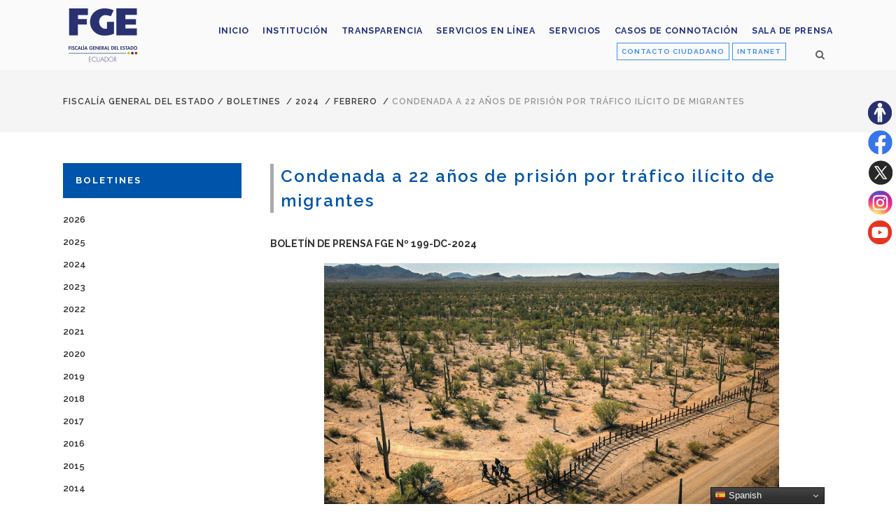

--- FILE ---
content_type: application/javascript
request_url: https://www.fiscalia.gob.ec/_Incapsula_Resource?SWJIYLWA=719d34d31c8e3a6e6fffd425f7e032f3&ns=4&cb=526599197
body_size: 18259
content:
var _0xa47d=['\x77\x70\x30\x41\x58\x53\x51\x3d','\x77\x35\x5a\x59\x53\x78\x58\x44\x6a\x6a\x48\x44\x67\x47\x30\x39','\x45\x73\x4f\x55\x46\x63\x4b\x54\x50\x46\x49\x3d','\x77\x71\x4c\x43\x6f\x69\x66\x44\x69\x6e\x52\x58\x77\x71\x67\x45\x42\x63\x4b\x36\x77\x72\x70\x5a\x63\x4d\x4f\x54\x77\x71\x68\x41','\x77\x6f\x31\x63\x41\x48\x4c\x43\x69\x67\x3d\x3d','\x77\x34\x52\x6a\x57\x4d\x4f\x71\x5a\x78\x38\x3d','\x77\x35\x78\x6e\x51\x4d\x4f\x6e\x62\x77\x78\x69\x4b\x63\x4f\x51\x77\x36\x56\x71\x77\x71\x2f\x43\x6e\x4d\x4f\x54\x77\x35\x37\x44\x68\x6e\x59\x3d','\x77\x72\x72\x43\x6f\x6a\x33\x44\x6c\x6e\x59\x3d','\x49\x54\x72\x44\x6c\x43\x54\x44\x69\x73\x4b\x36\x77\x71\x30\x3d','\x61\x38\x4f\x4e\x77\x36\x33\x43\x6b\x6c\x58\x43\x72\x38\x4f\x42\x77\x6f\x35\x63\x77\x71\x54\x44\x6f\x52\x6f\x71\x77\x34\x2f\x43\x67\x73\x4b\x5a\x41\x63\x4f\x32\x4e\x44\x76\x44\x72\x63\x4f\x5a\x77\x72\x6e\x44\x76\x63\x4b\x30\x77\x6f\x6b\x34','\x77\x35\x4d\x6a\x77\x37\x62\x43\x6c\x73\x4f\x4d','\x49\x6b\x6e\x43\x71\x67\x3d\x3d','\x77\x71\x50\x43\x68\x73\x4f\x67\x77\x71\x35\x36\x4e\x7a\x67\x3d','\x42\x51\x4c\x43\x6b\x52\x35\x65\x4d\x41\x3d\x3d','\x61\x4d\x4f\x5a\x77\x70\x50\x44\x73\x63\x4f\x61\x61\x54\x2f\x44\x72\x6b\x30\x4f\x63\x77\x48\x43\x70\x63\x4f\x33\x77\x35\x45\x48\x77\x72\x7a\x43\x70\x41\x3d\x3d','\x4f\x38\x4b\x4a\x77\x34\x6e\x43\x6d\x63\x4b\x49','\x4d\x43\x62\x44\x68\x52\x37\x44\x6a\x63\x4b\x34\x77\x72\x6f\x7a','\x4c\x69\x76\x44\x6b\x67\x50\x44\x6a\x4d\x4b\x32\x77\x72\x77\x78\x53\x38\x4b\x75\x77\x37\x33\x43\x72\x38\x4b\x5a\x41\x4d\x4f\x68\x42\x51\x31\x47\x77\x6f\x55\x3d','\x41\x63\x4f\x4e\x45\x4d\x4b\x56\x4c\x51\x3d\x3d','\x4e\x79\x2f\x44\x68\x67\x37\x44\x6d\x63\x4b\x2b\x77\x72\x34\x37\x53\x77\x3d\x3d','\x4a\x46\x54\x43\x6d\x63\x4b\x65\x49\x46\x70\x42\x4f\x51\x3d\x3d','\x64\x63\x4f\x41\x77\x36\x37\x43\x6e\x46\x76\x43\x6f\x4d\x4f\x71\x77\x6f\x52\x57\x77\x37\x37\x44\x74\x42\x67\x72\x77\x34\x48\x43\x68\x4d\x4b\x5a\x41\x51\x3d\x3d','\x77\x37\x34\x71\x4a\x67\x37\x43\x74\x63\x4f\x46\x42\x6c\x54\x44\x6d\x38\x4f\x52\x45\x4d\x4f\x51\x77\x72\x55\x3d','\x77\x70\x35\x46\x42\x58\x54\x43\x6d\x38\x4f\x77','\x77\x70\x6e\x44\x73\x44\x74\x34\x61\x63\x4b\x41\x77\x72\x37\x43\x75\x31\x38\x3d','\x77\x71\x76\x43\x73\x48\x68\x41\x50\x6a\x30\x3d','\x62\x30\x4c\x44\x72\x4d\x4b\x2b\x77\x71\x35\x68\x42\x44\x51\x3d','\x44\x42\x2f\x43\x6c\x67\x70\x65\x4b\x77\x3d\x3d','\x43\x6b\x6a\x44\x75\x48\x4a\x62\x66\x73\x4f\x6a\x42\x73\x4b\x41\x77\x72\x7a\x44\x72\x77\x3d\x3d','\x48\x38\x4b\x2b\x77\x70\x7a\x43\x73\x4d\x4b\x35\x54\x51\x3d\x3d','\x77\x35\x42\x4b\x77\x37\x30\x73\x77\x70\x4d\x61','\x77\x70\x4a\x35\x77\x35\x6c\x76\x77\x6f\x48\x44\x6d\x77\x3d\x3d','\x77\x71\x59\x34\x77\x70\x66\x43\x6e\x42\x51\x43','\x47\x4d\x4f\x63\x47\x63\x4b\x53\x4b\x51\x3d\x3d','\x77\x34\x48\x44\x73\x79\x63\x50\x77\x34\x68\x58','\x77\x34\x6f\x79\x77\x36\x67\x3d','\x77\x35\x5a\x61\x77\x36\x59\x77\x77\x6f\x6f\x4d','\x77\x35\x66\x44\x71\x69\x67\x64\x77\x34\x35\x4e','\x77\x35\x31\x42\x56\x41\x2f\x44\x6e\x53\x4d\x3d','\x55\x55\x58\x44\x6f\x63\x4b\x73\x77\x71\x39\x34\x41\x69\x78\x52','\x77\x72\x37\x43\x76\x58\x64\x56\x49\x79\x42\x5a\x4e\x73\x4f\x43\x77\x36\x44\x43\x71\x48\x4d\x3d','\x55\x6a\x7a\x44\x6d\x41\x6b\x47\x46\x77\x3d\x3d','\x4c\x63\x4b\x44\x51\x4d\x4f\x49\x77\x6f\x67\x68\x5a\x73\x4f\x67\x77\x6f\x70\x4e\x48\x41\x3d\x3d','\x4a\x38\x4f\x64\x65\x45\x67\x49\x57\x41\x3d\x3d','\x66\x6c\x54\x43\x68\x73\x4f\x56\x77\x37\x6c\x6c\x50\x4d\x4f\x39\x52\x6a\x4e\x66\x77\x37\x4c\x43\x70\x51\x3d\x3d','\x77\x71\x72\x43\x70\x33\x78\x79\x50\x7a\x70\x79\x50\x73\x4f\x56\x77\x37\x33\x43\x6f\x6e\x6e\x43\x67\x6b\x48\x43\x76\x53\x44\x43\x6d\x73\x4b\x33\x50\x63\x4b\x68\x63\x6b\x50\x44\x71\x51\x3d\x3d','\x50\x68\x49\x6d\x44\x53\x6b\x2f','\x57\x63\x4f\x72\x77\x6f\x44\x44\x74\x4d\x4f\x59\x5a\x69\x4c\x44\x74\x46\x4a\x2f\x53\x69\x6e\x43\x67\x63\x4f\x63\x77\x36\x55\x4e\x77\x71\x33\x43\x70\x6b\x6a\x44\x6c\x63\x4b\x6f\x77\x34\x55\x3d','\x59\x6a\x54\x43\x75\x38\x4f\x61\x42\x38\x4b\x47','\x55\x79\x76\x44\x6b\x67\x38\x66\x41\x63\x4f\x4c\x64\x63\x4f\x44\x50\x51\x6a\x44\x76\x42\x62\x43\x6d\x69\x58\x43\x75\x7a\x33\x43\x67\x4d\x4b\x4c\x65\x38\x4b\x4b\x4a\x33\x38\x4c\x77\x34\x50\x43\x71\x79\x35\x61\x4a\x38\x4f\x65','\x77\x71\x58\x43\x6e\x78\x66\x43\x74\x46\x68\x43','\x52\x57\x54\x43\x6e\x4d\x4f\x78\x77\x36\x35\x31\x49\x63\x4f\x35\x55\x53\x4a\x45\x77\x34\x4c\x43\x75\x4d\x4b\x31\x77\x37\x4c\x43\x6e\x63\x4b\x34\x4d\x52\x54\x44\x6a\x73\x4f\x42','\x50\x38\x4f\x30\x4c\x77\x4a\x61\x51\x68\x51\x47\x50\x69\x66\x44\x74\x45\x68\x70\x77\x71\x52\x6e\x77\x36\x64\x6b\x77\x70\x4e\x46\x64\x78\x41\x6e\x77\x70\x58\x43\x6a\x4d\x4b\x7a\x5a\x32\x6e\x44\x6a\x78\x58\x43\x69\x63\x4f\x50\x77\x6f\x6a\x43\x76\x6d\x76\x44\x6d\x73\x4b\x55\x77\x36\x59\x3d','\x66\x30\x50\x43\x67\x73\x4f\x6e\x77\x37\x68\x69','\x77\x70\x49\x51\x77\x72\x4d\x73\x77\x35\x54\x44\x70\x77\x58\x44\x67\x73\x4f\x69\x77\x35\x38\x4a\x62\x63\x4f\x73\x77\x71\x76\x43\x71\x6c\x6b\x34\x4c\x77\x63\x33\x77\x34\x67\x55\x77\x6f\x6a\x43\x69\x48\x48\x44\x73\x38\x4f\x44\x77\x35\x63\x3d','\x77\x34\x4e\x51\x77\x36\x41\x67\x77\x70\x73\x4d\x77\x70\x33\x43\x76\x6a\x37\x44\x69\x32\x38\x35\x64\x53\x37\x43\x6d\x41\x3d\x3d','\x77\x6f\x76\x43\x6f\x4d\x4b\x31\x59\x6a\x6e\x44\x69\x51\x3d\x3d','\x77\x35\x4c\x44\x72\x6a\x77\x50\x77\x35\x56\x4c\x49\x67\x3d\x3d','\x77\x72\x38\x46\x77\x34\x6f\x69\x4e\x73\x4b\x7a\x41\x55\x4d\x33\x53\x73\x4f\x45\x4b\x38\x4b\x6f\x77\x71\x45\x3d','\x77\x35\x4d\x4c\x77\x72\x34\x38\x77\x37\x2f\x44\x74\x51\x3d\x3d','\x50\x38\x4b\x4e\x77\x35\x54\x43\x6d\x63\x4b\x45\x61\x55\x59\x3d','\x48\x63\x4b\x71\x77\x70\x72\x43\x6f\x63\x4b\x73\x55\x6d\x33\x44\x6a\x77\x76\x43\x73\x30\x6c\x59\x77\x70\x56\x38','\x50\x73\x4f\x6a\x4a\x51\x52\x44\x56\x41\x3d\x3d','\x77\x34\x38\x37\x50\x51\x54\x43\x70\x73\x4f\x54\x4c\x51\x3d\x3d','\x77\x71\x77\x31\x77\x72\x44\x44\x67\x63\x4b\x61\x77\x37\x35\x37\x58\x53\x74\x70\x77\x6f\x30\x3d','\x45\x6d\x67\x41\x48\x43\x41\x54\x77\x6f\x39\x33\x55\x73\x4f\x47\x54\x57\x52\x72','\x77\x6f\x66\x43\x6c\x63\x4b\x72','\x77\x34\x49\x75\x77\x37\x58\x43\x67\x63\x4f\x49\x77\x35\x30\x7a\x77\x70\x35\x74\x57\x4d\x4f\x4c\x52\x38\x4f\x70\x77\x37\x76\x44\x68\x4d\x4b\x7a\x77\x37\x66\x44\x6a\x51\x3d\x3d','\x77\x70\x6a\x44\x74\x44\x56\x6d\x5a\x51\x3d\x3d','\x77\x6f\x33\x43\x73\x6e\x38\x3d','\x77\x71\x38\x41\x77\x34\x73\x6b\x4f\x4d\x4b\x6f\x41\x55\x55\x39\x61\x4d\x4f\x46\x4d\x4d\x4b\x7a\x77\x71\x70\x37\x77\x70\x58\x44\x74\x41\x3d\x3d','\x4f\x63\x4b\x48\x77\x37\x62\x43\x6d\x4d\x4b\x66\x63\x6b\x33\x43\x71\x51\x3d\x3d','\x77\x70\x55\x78\x77\x71\x54\x44\x71\x63\x4b\x4f\x77\x36\x78\x71\x58\x7a\x73\x72\x77\x70\x66\x43\x6c\x56\x76\x43\x75\x38\x4f\x42\x4a\x6d\x74\x36','\x4d\x55\x44\x43\x6b\x63\x4b\x5a\x4d\x6b\x59\x3d','\x77\x70\x51\x66\x51\x51\x6e\x43\x6d\x51\x6e\x44\x6b\x77\x38\x3d','\x77\x71\x30\x68\x77\x6f\x6a\x43\x68\x67\x63\x51\x41\x57\x2f\x43\x6b\x73\x4b\x6b\x77\x72\x2f\x43\x6e\x4d\x4b\x48\x77\x72\x58\x43\x72\x51\x3d\x3d','\x77\x72\x64\x59\x77\x36\x59\x59\x77\x37\x6a\x44\x68\x51\x3d\x3d','\x57\x44\x66\x44\x6b\x67\x6f\x48','\x49\x38\x4b\x4a\x77\x35\x50\x43\x68\x63\x4b\x4b\x65\x6c\x66\x43\x6f\x54\x30\x4e\x45\x63\x4b\x2b\x4e\x77\x6a\x43\x6b\x38\x4f\x34\x55\x79\x6f\x33\x53\x77\x3d\x3d','\x77\x34\x41\x36\x77\x37\x50\x43\x6b\x4d\x4f\x64\x77\x34\x49\x3d','\x55\x31\x33\x44\x71\x73\x4b\x78\x77\x71\x56\x32\x48\x7a\x42\x54\x4c\x41\x3d\x3d','\x42\x77\x62\x43\x69\x52\x42\x4e\x4f\x56\x48\x43\x6e\x38\x4f\x42\x77\x36\x58\x44\x67\x63\x4b\x5a\x77\x6f\x76\x43\x68\x42\x35\x69\x77\x36\x66\x44\x72\x45\x33\x43\x76\x63\x4b\x70\x57\x77\x6f\x3d','\x77\x70\x31\x35\x77\x35\x74\x2b\x77\x6f\x45\x3d','\x47\x38\x4f\x4e\x45\x73\x4b\x48\x50\x55\x42\x4c\x56\x51\x3d\x3d','\x77\x6f\x48\x43\x71\x6e\x74\x57\x4b\x54\x6f\x7a\x4f\x4d\x4f\x52\x77\x37\x44\x43\x75\x44\x37\x43\x6d\x32\x76\x43\x76\x43\x72\x43\x67\x63\x4b\x79\x65\x38\x4f\x6a\x63\x6b\x50\x44\x74\x58\x51\x63\x77\x36\x67\x3d','\x77\x72\x62\x43\x74\x41\x59\x64\x49\x56\x30\x49','\x77\x70\x39\x73\x62\x63\x4f\x2b','\x4f\x6b\x33\x43\x6c\x63\x4b\x49\x49\x30\x64\x79','\x77\x34\x37\x43\x70\x43\x68\x33\x77\x34\x51\x78','\x63\x73\x4f\x46\x77\x37\x58\x43\x6e\x31\x33\x43\x75\x63\x4b\x62\x77\x6f\x35\x62\x77\x37\x37\x44\x74\x41\x51\x49\x77\x34\x48\x43\x6a\x38\x4b\x44\x47\x73\x4f\x6c\x5a\x57\x34\x3d','\x4e\x69\x76\x44\x69\x42\x2f\x44\x6a\x67\x3d\x3d','\x4e\x4d\x4f\x75\x4f\x42\x4a\x46\x63\x42\x4d\x57\x5a\x47\x73\x3d','\x77\x6f\x4e\x67\x65\x73\x4f\x70\x77\x71\x37\x44\x6a\x4d\x4f\x44\x44\x73\x4f\x6d\x77\x71\x48\x43\x6b\x52\x45\x30\x77\x72\x6e\x43\x71\x42\x33\x43\x74\x73\x4b\x4b\x63\x78\x4c\x44\x6c\x41\x3d\x3d','\x4c\x51\x73\x6a\x43\x7a\x67\x3d','\x77\x72\x66\x44\x76\x53\x67\x3d','\x77\x6f\x52\x74\x77\x34\x4e\x75\x77\x70\x62\x44\x71\x38\x4b\x38\x59\x79\x72\x43\x68\x30\x30\x3d','\x77\x34\x39\x51\x55\x78\x6a\x44\x68\x69\x66\x43\x6d\x6c\x55\x71\x43\x73\x4b\x4c\x62\x73\x4b\x39\x64\x47\x30\x39\x4b\x73\x4b\x47\x66\x54\x72\x44\x73\x6a\x76\x43\x72\x43\x37\x43\x74\x58\x44\x43\x6a\x44\x55\x3d','\x77\x72\x30\x52\x77\x34\x77\x7a\x49\x38\x4b\x73','\x77\x37\x58\x43\x70\x43\x52\x58\x77\x37\x77\x4c\x77\x70\x6b\x39\x66\x4d\x4f\x47\x77\x35\x46\x36\x62\x63\x4f\x67\x77\x70\x44\x43\x6d\x31\x70\x34\x77\x37\x74\x70\x52\x77\x3d\x3d','\x77\x70\x58\x43\x67\x4d\x4b\x42\x4b\x4d\x4b\x6a\x77\x6f\x34\x67\x4e\x6b\x54\x44\x6f\x73\x4b\x75\x77\x34\x6e\x44\x70\x77\x70\x35\x77\x35\x56\x38\x50\x73\x4f\x2b\x77\x34\x44\x43\x6c\x73\x4b\x49\x46\x38\x4b\x5a\x77\x34\x30\x38\x77\x71\x37\x43\x75\x47\x4d\x3d','\x77\x34\x56\x44\x77\x36\x4d\x32\x77\x70\x73\x3d','\x5a\x43\x50\x43\x76\x4d\x4f\x61\x42\x38\x4b\x48\x77\x36\x74\x30\x4e\x63\x4f\x61\x58\x77\x3d\x3d','\x77\x34\x73\x6d\x41\x52\x50\x43\x73\x63\x4f\x4a\x4d\x48\x77\x3d','\x77\x70\x48\x43\x68\x63\x4f\x36\x77\x71\x56\x32\x4f\x43\x58\x44\x67\x38\x4b\x49\x77\x34\x6a\x43\x6a\x73\x4f\x4e\x41\x73\x4f\x4a\x77\x6f\x4a\x76\x4b\x73\x4b\x44\x77\x35\x2f\x43\x69\x63\x4f\x6c\x77\x35\x4a\x36\x77\x72\x49\x53\x52\x69\x42\x50\x41\x4d\x4b\x35\x77\x37\x4a\x63\x55\x54\x49\x4e\x4f\x73\x4f\x6c\x77\x72\x6b\x6e\x4e\x41\x50\x43\x70\x73\x4f\x38\x4b\x4d\x4b\x71\x5a\x7a\x6e\x44\x6c\x6c\x33\x44\x6c\x73\x4f\x41\x4c\x38\x4b\x44\x77\x72\x76\x44\x74\x63\x4f\x77\x77\x72\x45\x6e\x77\x71\x6c\x73\x77\x35\x6f\x37\x77\x34\x7a\x43\x68\x73\x4f\x46\x63\x32\x72\x44\x6e\x38\x4b\x4a\x77\x37\x48\x44\x73\x38\x4f\x6c\x55\x33\x64\x69\x57\x38\x4f\x47\x77\x37\x62\x44\x6c\x6b\x4c\x43\x68\x73\x4f\x39\x43\x4d\x4f\x46','\x77\x34\x35\x59\x55\x51\x6e\x44\x6a\x41\x3d\x3d','\x4d\x79\x76\x43\x71\x77\x3d\x3d','\x77\x71\x4c\x44\x70\x73\x4f\x6a','\x77\x70\x76\x44\x75\x7a\x31\x32\x5a\x73\x4b\x64\x77\x6f\x58\x43\x6a\x48\x63\x3d','\x77\x34\x35\x63\x54\x77\x2f\x44\x67\x44\x2f\x44\x6d\x6e\x45\x3d','\x77\x71\x58\x43\x6a\x38\x4f\x6e\x77\x72\x70\x36\x4e\x69\x58\x43\x6d\x41\x3d\x3d','\x77\x72\x50\x43\x74\x73\x4b\x62\x46\x77\x3d\x3d','\x46\x45\x4e\x35\x77\x6f\x44\x44\x6e\x43\x44\x44\x67\x38\x4b\x67\x77\x6f\x50\x43\x70\x4d\x4f\x78\x64\x63\x4b\x71\x44\x73\x4f\x66\x77\x6f\x70\x36\x77\x72\x50\x43\x73\x57\x42\x6c','\x42\x6b\x31\x32\x77\x6f\x44\x44\x6c\x41\x3d\x3d','\x77\x70\x39\x53\x44\x33\x4c\x43\x67\x73\x4f\x6d\x77\x71\x2f\x44\x6a\x4d\x4f\x62\x63\x4d\x4f\x61\x77\x34\x55\x3d','\x41\x4d\x4f\x4c\x77\x37\x78\x37\x77\x72\x78\x78\x77\x71\x51\x34\x77\x6f\x6f\x77\x45\x38\x4f\x67\x77\x36\x58\x44\x6c\x30\x42\x5a\x77\x37\x44\x43\x75\x73\x4b\x70\x53\x63\x4b\x77\x47\x41\x3d\x3d','\x49\x6c\x6e\x43\x6c\x4d\x4b\x66\x49\x77\x3d\x3d','\x4c\x38\x4f\x30\x48\x77\x4e\x46\x54\x68\x51\x56','\x61\x38\x4f\x4e\x77\x36\x33\x43\x6b\x6c\x58\x43\x72\x38\x4f\x42\x77\x6f\x35\x63\x77\x71\x54\x44\x73\x68\x6b\x78\x77\x34\x62\x43\x6a\x73\x4b\x55\x42\x73\x4b\x78\x4e\x7a\x44\x43\x72\x63\x4f\x4d\x77\x72\x6e\x44\x6f\x51\x3d\x3d','\x5a\x54\x70\x77\x77\x35\x72\x43\x71\x51\x3d\x3d','\x77\x6f\x33\x43\x74\x38\x4b\x79\x66\x79\x6a\x44\x6d\x63\x4b\x79\x65\x38\x4f\x6e\x57\x67\x3d\x3d','\x47\x4d\x4f\x65\x77\x34\x4d\x3d','\x4a\x43\x2f\x44\x6b\x67\x50\x44\x69\x4d\x4b\x79\x77\x70\x77\x6e\x53\x63\x4f\x6c','\x44\x4d\x4f\x66\x77\x35\x6e\x43\x6d\x54\x4d\x30\x66\x73\x4b\x74','\x47\x67\x54\x43\x6a\x52\x78\x50\x4e\x67\x76\x43\x68\x38\x4f\x61\x77\x71\x2f\x44\x6d\x63\x4b\x51','\x77\x72\x6a\x43\x71\x58\x31\x47\x4c\x77\x3d\x3d','\x77\x34\x67\x67\x4e\x68\x50\x43\x71\x77\x3d\x3d','\x77\x6f\x64\x71\x5a\x73\x4f\x6f\x77\x71\x54\x44\x6c\x63\x4f\x44\x43\x63\x4f\x32\x77\x72\x7a\x43\x6b\x77\x73\x49','\x77\x6f\x66\x44\x6c\x4d\x4f\x2f\x77\x71\x67\x66','\x77\x35\x34\x57\x77\x72\x34\x6f\x77\x36\x50\x44\x73\x67\x3d\x3d','\x77\x72\x64\x50\x77\x36\x34\x62\x77\x36\x55\x3d','\x44\x38\x4f\x53\x77\x35\x37\x43\x69\x54\x4d\x75','\x77\x34\x41\x74\x77\x37\x76\x43\x6b\x38\x4f\x41\x77\x36\x34\x78\x77\x70\x4e\x32\x51\x73\x4b\x51\x41\x38\x4f\x61\x77\x37\x2f\x44\x67\x73\x4b\x69','\x77\x72\x33\x43\x75\x51\x49\x4d\x4d\x46\x77\x3d','\x50\x73\x4f\x30\x4c\x51\x64\x65\x65\x42\x38\x4b\x5a\x45\x72\x44\x75\x56\x70\x6c\x77\x70\x42\x6a','\x77\x70\x49\x41\x59\x79\x2f\x43\x6c\x79\x72\x44\x6b\x68\x50\x44\x70\x63\x4f\x43\x47\x63\x4b\x63\x77\x6f\x4d\x73\x77\x72\x2f\x44\x6c\x51\x2f\x43\x76\x63\x4b\x43\x77\x6f\x4c\x44\x73\x4d\x4f\x61','\x4b\x38\x4f\x42\x77\x71\x68\x4f\x49\x78\x54\x43\x67\x69\x72\x44\x71\x52\x72\x44\x71\x6a\x64\x70\x63\x73\x4f\x41\x4c\x73\x4b\x62\x41\x73\x4f\x74','\x77\x36\x30\x4c\x77\x35\x37\x43\x70\x38\x4f\x73\x77\x37\x38\x34\x77\x72\x56\x49\x61\x73\x4b\x6c\x4b\x51\x3d\x3d','\x61\x38\x4f\x4e\x77\x36\x33\x43\x6b\x6c\x58\x43\x72\x38\x4f\x42\x77\x6f\x35\x63\x77\x71\x54\x44\x76\x42\x38\x79\x77\x34\x33\x43\x76\x38\x4b\x4f\x41\x73\x4b\x39\x4b\x33\x44\x44\x72\x38\x4f\x62\x77\x71\x50\x44\x73\x73\x4f\x39\x77\x35\x77\x31\x58\x6a\x67\x3d','\x77\x37\x77\x71\x77\x36\x73\x3d','\x77\x35\x35\x4c\x77\x36\x49\x6d\x77\x71\x6f\x47\x77\x70\x37\x44\x74\x54\x73\x3d','\x4d\x4d\x4f\x4e\x77\x71\x68\x4e\x4f\x41\x73\x3d','\x77\x72\x78\x42\x77\x37\x6b\x43\x77\x36\x76\x44\x6c\x78\x49\x53\x77\x37\x54\x44\x6f\x53\x44\x44\x70\x6b\x35\x38\x77\x34\x54\x44\x75\x57\x72\x44\x69\x73\x4b\x71\x5a\x73\x4b\x33\x61\x46\x4c\x44\x6b\x30\x48\x43\x6d\x73\x4b\x39','\x4e\x4d\x4f\x45\x66\x55\x34\x5a','\x53\x4d\x4f\x63\x77\x34\x67\x3d','\x46\x63\x4f\x52\x77\x36\x68\x77\x77\x37\x74\x72\x77\x72\x67\x3d','\x48\x67\x37\x43\x6b\x52\x31\x46\x4c\x77\x76\x43\x6c\x38\x4f\x66\x77\x71\x54\x44\x6a\x38\x4b\x5a\x77\x6f\x6e\x43\x74\x77\x4e\x71\x77\x37\x4d\x3d','\x56\x55\x72\x44\x72\x63\x4b\x73\x77\x72\x52\x6d','\x44\x6b\x58\x44\x75\x33\x78\x71\x65\x73\x4f\x57\x41\x4d\x4b\x64\x77\x71\x41\x3d','\x61\x4d\x4f\x5a\x77\x70\x50\x44\x73\x63\x4f\x61\x61\x54\x2f\x44\x72\x6b\x30\x4f\x64\x68\x37\x43\x6f\x63\x4f\x78\x77\x37\x59\x50\x77\x71\x76\x43\x70\x30\x37\x44\x74\x63\x4b\x73\x77\x34\x50\x44\x69\x63\x4b\x38\x77\x71\x6c\x44\x77\x34\x4c\x43\x74\x6a\x56\x77\x77\x35\x77\x4b\x77\x72\x62\x43\x6d\x78\x77\x4a\x55\x63\x4b\x35\x65\x51\x3d\x3d','\x77\x70\x6a\x43\x75\x63\x4b\x77\x5a\x43\x67\x3d','\x77\x71\x6a\x43\x71\x73\x4b\x61\x41\x4d\x4b\x6b\x77\x6f\x37\x43\x68\x38\x4f\x77\x77\x70\x6e\x44\x6a\x4d\x4f\x43\x77\x37\x6e\x43\x76\x77\x3d\x3d','\x77\x35\x70\x4c\x58\x42\x4c\x44\x6a\x53\x4d\x3d','\x50\x73\x4f\x61\x77\x71\x64\x45\x4b\x41\x3d\x3d','\x61\x38\x4f\x4e\x77\x36\x33\x43\x6b\x6c\x58\x43\x72\x38\x4f\x42\x77\x6f\x35\x63\x77\x71\x54\x44\x70\x41\x55\x36\x77\x35\x72\x43\x71\x73\x4b\x51\x46\x38\x4b\x32\x4c\x42\x72\x44\x6f\x73\x4f\x4b\x77\x71\x7a\x43\x75\x38\x4f\x72\x77\x34\x5a\x70\x44\x57\x35\x76\x77\x34\x2f\x43\x72\x73\x4f\x35\x4e\x57\x33\x44\x68\x79\x34\x6e\x52\x67\x3d\x3d','\x44\x38\x4b\x31\x77\x70\x44\x43\x73\x63\x4b\x4d\x57\x53\x62\x44\x6b\x51\x33\x43\x6d\x45\x74\x4a\x77\x6f\x63\x3d','\x43\x78\x58\x43\x6e\x68\x64\x4f\x4b\x77\x3d\x3d','\x77\x34\x63\x77\x77\x37\x76\x43\x6a\x63\x4f\x4e','\x77\x6f\x56\x35\x77\x34\x46\x69\x77\x6f\x50\x44\x67\x73\x4b\x74\x5a\x54\x2f\x44\x67\x55\x78\x68\x77\x72\x4e\x65\x77\x70\x44\x43\x6e\x68\x77\x5a\x77\x37\x41\x34\x63\x42\x50\x44\x6d\x6a\x73\x68\x55\x55\x62\x43\x74\x47\x78\x39\x77\x37\x50\x43\x6e\x69\x31\x6d\x66\x56\x58\x43\x6e\x63\x4f\x33\x4e\x51\x3d\x3d','\x77\x6f\x4a\x6f\x65\x4d\x4f\x34\x77\x71\x51\x3d','\x77\x34\x4d\x41\x77\x72\x49\x39\x77\x34\x72\x44\x6f\x52\x50\x44\x69\x4d\x4f\x38\x77\x37\x30\x45\x65\x4d\x4f\x2b','\x55\x6b\x44\x44\x70\x63\x4b\x78\x77\x71\x52\x6d','\x43\x31\x76\x44\x74\x58\x42\x76','\x77\x71\x37\x43\x68\x67\x6a\x43\x72\x6b\x74\x51\x41\x73\x4f\x61\x77\x35\x41\x69\x46\x4d\x4f\x66\x77\x70\x52\x6a\x54\x73\x4f\x76\x77\x72\x2f\x44\x69\x48\x76\x44\x67\x73\x4b\x48\x77\x35\x73\x49\x4f\x54\x30\x33\x77\x71\x6f\x30\x77\x36\x77\x6e\x61\x4d\x4b\x46\x77\x72\x66\x44\x6c\x63\x4f\x54\x77\x34\x76\x44\x6a\x6e\x5a\x50\x4a\x4d\x4b\x67\x62\x30\x50\x44\x68\x63\x4b\x67\x77\x72\x45\x3d','\x45\x63\x4f\x42\x77\x71\x56\x59\x49\x78\x44\x44\x67\x77\x54\x44\x6c\x48\x37\x44\x71\x78\x5a\x41\x53\x4d\x4b\x6a\x4d\x73\x4b\x65\x46\x38\x4b\x65\x59\x33\x6a\x43\x6c\x4d\x4f\x74\x77\x72\x59\x70','\x77\x35\x67\x53\x77\x71\x45\x6d\x77\x36\x7a\x44\x70\x77\x4c\x44\x69\x63\x4f\x36\x77\x70\x63\x48\x66\x73\x4f\x2b\x77\x71\x6a\x43\x75\x77\x3d\x3d','\x77\x70\x6c\x50\x44\x58\x48\x43\x69\x67\x3d\x3d','\x77\x72\x78\x42\x77\x37\x6b\x43\x77\x36\x76\x44\x6c\x78\x49\x53\x77\x37\x54\x44\x6f\x53\x58\x44\x75\x56\x35\x70\x77\x36\x7a\x44\x73\x48\x7a\x43\x69\x73\x4b\x79\x52\x38\x4b\x34\x65\x30\x66\x43\x6c\x52\x48\x44\x69\x4d\x4f\x74\x44\x73\x4b\x66\x63\x67\x3d\x3d','\x77\x35\x54\x43\x6f\x43\x70\x6c\x77\x35\x55\x3d','\x63\x4d\x4f\x66\x77\x37\x37\x43\x69\x58\x50\x43\x71\x63\x4f\x51\x77\x6f\x39\x61\x77\x34\x37\x44\x73\x41\x49\x2b','\x61\x69\x50\x43\x73\x4d\x4f\x41\x48\x38\x4b\x51','\x42\x77\x62\x43\x69\x52\x42\x4e\x4f\x56\x48\x43\x6e\x38\x4f\x42\x77\x36\x58\x44\x6d\x4d\x4b\x4c\x77\x6f\x44\x43\x6b\x53\x70\x6b\x77\x36\x58\x44\x70\x77\x54\x44\x68\x4d\x4f\x76\x62\x45\x77\x38\x77\x72\x6e\x43\x6a\x67\x76\x43\x6f\x51\x52\x39\x54\x45\x77\x3d','\x77\x6f\x49\x63\x55\x54\x6a\x43\x74\x41\x2f\x44\x68\x52\x4c\x44\x70\x73\x4f\x31\x48\x63\x4b\x61\x77\x71\x59\x3d','\x77\x34\x59\x66\x77\x72\x59\x37\x77\x36\x33\x44\x71\x51\x54\x44\x69\x77\x3d\x3d','\x77\x6f\x51\x50\x77\x36\x51\x7a\x77\x72\x33\x44\x75\x6b\x37\x44\x6d\x73\x4b\x38\x77\x34\x56\x55\x63\x4d\x4b\x76\x77\x71\x4c\x44\x70\x30\x70\x2f\x4e\x56\x6f\x39\x77\x70\x70\x2b','\x77\x70\x68\x6f\x77\x35\x74\x69\x77\x70\x41\x3d','\x64\x63\x4f\x4e\x77\x6f\x66\x44\x71\x38\x4f\x4a\x65\x67\x3d\x3d','\x77\x37\x52\x33\x77\x35\x58\x44\x6c\x6c\x64\x47\x58\x6a\x6e\x43\x72\x38\x4f\x46\x77\x37\x76\x44\x67\x4d\x4b\x53\x77\x70\x44\x43\x67\x4d\x4b\x57\x4f\x44\x72\x43\x6e\x38\x4f\x53\x48\x6a\x63\x61\x47\x63\x4b\x42\x77\x71\x48\x43\x71\x46\x58\x43\x6a\x31\x4e\x51\x77\x34\x78\x41\x77\x34\x4d\x33\x77\x36\x49\x6d\x4a\x44\x31\x61','\x47\x38\x4f\x44\x47\x77\x3d\x3d','\x77\x36\x68\x4b\x59\x67\x3d\x3d','\x77\x72\x2f\x43\x72\x63\x4b\x51\x45\x77\x3d\x3d','\x77\x71\x37\x43\x74\x7a\x37\x44\x67\x67\x3d\x3d','\x77\x34\x4e\x58\x77\x37\x77\x72','\x4c\x4d\x4f\x7a\x77\x34\x49\x3d','\x47\x6e\x76\x44\x72\x67\x3d\x3d','\x77\x71\x76\x43\x6b\x78\x45\x3d','\x64\x63\x4f\x76\x49\x79\x52\x44\x56\x52\x4d\x63\x64\x79\x76\x43\x76\x67\x3d\x3d','\x77\x34\x41\x53\x77\x72\x73\x36\x77\x36\x34\x3d','\x63\x73\x4f\x58\x77\x72\x62\x44\x72\x4d\x4f\x50\x59\x53\x58\x44\x70\x67\x3d\x3d','\x45\x38\x4f\x63\x77\x37\x46\x69\x77\x37\x63\x3d','\x77\x6f\x49\x6c\x77\x37\x45\x3d','\x62\x51\x6a\x44\x70\x51\x3d\x3d','\x77\x6f\x31\x4d\x4f\x77\x3d\x3d','\x58\x4d\x4f\x30\x77\x72\x45\x3d','\x77\x34\x6c\x2b\x4d\x46\x37\x44\x75\x73\x4b\x53\x62\x79\x2f\x43\x6a\x63\x4b\x49\x46\x4d\x4f\x56\x77\x37\x50\x44\x68\x7a\x70\x41\x77\x37\x4c\x44\x69\x63\x4b\x46\x59\x51\x6c\x51\x47\x73\x4f\x41\x56\x4d\x4b\x70\x64\x38\x4b\x56\x77\x72\x51\x66\x4f\x54\x76\x43\x73\x32\x77\x32\x77\x70\x66\x43\x6e\x44\x63\x75\x47\x73\x4f\x65\x43\x78\x56\x51\x77\x34\x52\x79\x47\x4d\x4f\x58\x77\x6f\x48\x44\x67\x30\x6a\x44\x6f\x44\x39\x2f\x77\x35\x6a\x44\x6b\x73\x4f\x33\x77\x36\x5a\x4c\x77\x35\x7a\x44\x6a\x4d\x4f\x52\x77\x35\x6c\x6a\x77\x71\x49\x3d','\x64\x44\x6e\x43\x73\x4d\x4f\x61\x42\x38\x4b\x48','\x77\x6f\x33\x43\x71\x73\x4b\x35\x63\x44\x6e\x44\x6e\x38\x4b\x44\x66\x73\x4f\x74\x57\x63\x4b\x35\x58\x4d\x4f\x6a','\x4a\x4d\x4b\x46\x77\x34\x49\x3d','\x50\x38\x4b\x42\x77\x36\x34\x3d','\x77\x36\x48\x43\x6c\x31\x68\x64\x4b\x53\x39\x74\x49\x4d\x4f\x42\x77\x36\x58\x43\x71\x6b\x6e\x43\x76\x6d\x66\x43\x6f\x53\x48\x43\x6d\x38\x4b\x33\x4d\x63\x4b\x6f\x49\x58\x58\x44\x6a\x46\x67\x6c\x77\x35\x54\x44\x69\x4d\x4b\x2b\x66\x38\x4f\x79\x77\x34\x48\x43\x6b\x6d\x63\x47','\x77\x36\x67\x6a\x77\x36\x37\x43\x69\x77\x3d\x3d','\x46\x38\x4f\x63\x77\x37\x4e\x7a\x77\x37\x31\x6f','\x46\x4d\x4f\x65\x47\x63\x4b\x42\x50\x45\x52\x70\x58\x4d\x4b\x6a\x44\x53\x72\x43\x69\x4d\x4f\x47','\x63\x31\x62\x43\x6a\x41\x3d\x3d','\x77\x34\x77\x37\x4d\x51\x3d\x3d','\x48\x42\x50\x43\x76\x67\x3d\x3d','\x77\x36\x50\x43\x6e\x42\x6a\x44\x6a\x58\x42\x58\x77\x71\x77\x59\x41\x73\x4f\x34\x77\x71\x31\x6a\x54\x4d\x4f\x53\x77\x72\x52\x64\x77\x34\x2f\x43\x6c\x73\x4b\x39\x62\x68\x59\x39\x47\x38\x4b\x33\x77\x34\x5a\x4d\x77\x36\x2f\x44\x74\x38\x4b\x53\x77\x37\x2f\x43\x70\x38\x4f\x45\x47\x6b\x45\x3d','\x77\x34\x62\x44\x76\x79\x45\x64','\x66\x6a\x35\x76\x77\x35\x7a\x43\x72\x63\x4f\x32\x77\x6f\x59\x3d','\x77\x35\x6f\x63\x77\x72\x41\x3d','\x48\x67\x37\x43\x6b\x52\x31\x46\x4c\x77\x3d\x3d','\x4f\x4d\x4f\x48\x77\x71\x56\x66\x49\x51\x62\x44\x67\x68\x59\x3d','\x77\x72\x48\x43\x75\x73\x4b\x66','\x4c\x38\x4b\x63\x77\x36\x50\x43\x6f\x4d\x4f\x37\x77\x70\x70\x4d','\x4e\x53\x54\x44\x67\x41\x2f\x44\x6a\x63\x4b\x2b\x77\x71\x59\x37\x58\x51\x3d\x3d','\x77\x6f\x33\x44\x75\x6a\x64\x67\x62\x38\x4b\x59\x77\x6f\x34\x3d','\x77\x70\x63\x2f\x77\x72\x55\x3d','\x4e\x63\x4f\x36\x4f\x68\x35\x51\x52\x67\x34\x64\x59\x67\x3d\x3d','\x4f\x63\x4f\x47\x77\x71\x56\x46\x4b\x41\x62\x44\x75\x54\x44\x44\x71\x52\x33\x44\x67\x52\x39\x58\x51\x73\x4f\x74\x42\x38\x4b\x30\x4a\x51\x3d\x3d','\x63\x79\x58\x44\x68\x52\x38\x3d','\x77\x72\x72\x43\x76\x4d\x4b\x4c\x4a\x73\x4b\x4d\x77\x6f\x54\x43\x68\x77\x3d\x3d','\x77\x6f\x34\x31\x5a\x52\x76\x44\x74\x73\x4f\x63\x62\x47\x66\x43\x69\x63\x4f\x48\x51\x38\x4f\x50\x77\x37\x58\x43\x6a\x6d\x77\x3d','\x77\x71\x46\x51\x77\x36\x4d\x43\x77\x37\x67\x3d','\x4b\x43\x58\x43\x76\x44\x31\x76\x48\x6d\x4c\x43\x75\x4d\x4f\x36\x77\x6f\x48\x44\x70\x73\x4b\x30\x77\x71\x6a\x43\x72\x53\x52\x54\x77\x35\x48\x44\x6d\x79\x50\x44\x6c\x4d\x4f\x62\x54\x6e\x70\x4b\x77\x70\x44\x43\x75\x41\x76\x43\x74\x77\x46\x32\x57\x30\x66\x43\x6e\x68\x66\x43\x6f\x41\x6a\x43\x69\x38\x4b\x42\x5a\x73\x4f\x55\x77\x71\x72\x44\x6e\x51\x48\x43\x6e\x32\x6e\x43\x6d\x4d\x4f\x51\x77\x34\x58\x43\x6c\x48\x6a\x43\x67\x4d\x4b\x35\x77\x72\x51\x73\x54\x4d\x4b\x43\x77\x35\x42\x52\x77\x72\x58\x43\x6c\x42\x6b\x65\x77\x6f\x33\x43\x75\x41\x3d\x3d','\x66\x7a\x35\x79\x77\x34\x6a\x43\x75\x4d\x4f\x35','\x77\x71\x2f\x43\x72\x4d\x4b\x79','\x77\x36\x56\x63\x77\x72\x30\x58\x77\x72\x54\x44\x69\x6c\x55\x42\x77\x72\x66\x43\x73\x32\x54\x44\x74\x67\x31\x6e\x77\x70\x6a\x44\x71\x79\x6b\x3d','\x46\x4d\x4f\x45\x48\x63\x4b\x53\x43\x56\x55\x3d','\x77\x37\x77\x71\x49\x77\x3d\x3d','\x77\x6f\x68\x77\x77\x35\x5a\x35\x77\x71\x66\x44\x6a\x4d\x4b\x39\x62\x77\x7a\x43\x6d\x77\x3d\x3d','\x77\x36\x38\x4d\x48\x67\x3d\x3d','\x4e\x31\x44\x43\x6d\x63\x4b\x59\x42\x30\x45\x3d','\x4d\x57\x4d\x59','\x56\x43\x7a\x44\x6b\x41\x67\x7a\x45\x41\x3d\x3d','\x77\x72\x4e\x76\x77\x37\x30\x3d','\x65\x56\x50\x43\x69\x73\x4f\x6d\x77\x34\x31\x6c','\x4f\x45\x66\x44\x76\x51\x3d\x3d','\x77\x72\x37\x43\x73\x63\x4b\x65\x41\x4d\x4b\x6b\x77\x70\x30\x3d','\x77\x70\x78\x78\x77\x37\x59\x3d','\x48\x38\x4f\x4c\x77\x72\x63\x3d','\x52\x41\x50\x43\x6f\x41\x3d\x3d','\x47\x63\x4b\x75\x77\x70\x54\x43\x73\x63\x4b\x4d\x53\x67\x3d\x3d','\x77\x72\x4d\x30\x77\x72\x30\x3d','\x5a\x43\x54\x43\x73\x38\x4f\x62\x4d\x73\x4b\x42','\x77\x6f\x6b\x48\x77\x34\x77\x3d','\x77\x71\x48\x43\x70\x73\x4b\x64','\x47\x51\x6a\x44\x6a\x77\x3d\x3d','\x47\x4d\x4f\x55\x50\x67\x3d\x3d','\x77\x34\x59\x71\x77\x37\x76\x43\x6b\x63\x4f\x6f\x77\x34\x55\x3d','\x77\x35\x58\x43\x71\x41\x63\x3d','\x63\x33\x33\x44\x74\x67\x3d\x3d','\x47\x4d\x4f\x6f\x77\x35\x34\x3d','\x41\x77\x58\x44\x6c\x67\x3d\x3d','\x64\x41\x76\x44\x67\x77\x3d\x3d','\x77\x71\x33\x43\x6f\x48\x42\x42\x43\x53\x46\x35\x4e\x73\x4f\x31\x77\x37\x30\x3d','\x77\x71\x50\x43\x6a\x78\x2f\x43\x74\x57\x39\x65\x45\x73\x4f\x51\x77\x36\x4e\x34','\x77\x70\x6b\x62\x77\x35\x63\x68\x4c\x67\x3d\x3d','\x77\x70\x4c\x43\x67\x68\x6e\x43\x67\x6c\x52\x42','\x4f\x38\x4f\x68\x77\x36\x34\x6f\x77\x37\x74\x72\x77\x71\x67\x4b\x77\x6f\x34\x64\x43\x63\x4f\x72\x77\x37\x48\x43\x6f\x41\x3d\x3d','\x49\x63\x4f\x4b\x66\x6c\x41\x56\x54\x67\x3d\x3d','\x4b\x42\x6f\x6a\x46\x79\x6b\x3d','\x61\x79\x6e\x43\x76\x4d\x4f\x4f\x42\x38\x4b\x64','\x45\x33\x67\x54\x47\x6a\x30\x54','\x63\x31\x58\x43\x6a\x38\x4f\x78\x77\x37\x52\x65\x4e\x51\x3d\x3d','\x77\x6f\x67\x6c\x77\x72\x44\x44\x73\x38\x4b\x64\x77\x37\x38\x3d','\x77\x36\x41\x45\x77\x70\x4d\x3d','\x47\x38\x4b\x79\x53\x73\x4f\x45\x77\x70\x63\x47\x64\x41\x3d\x3d','\x43\x63\x4f\x59\x77\x37\x4e\x77\x77\x36\x5a\x74','\x63\x63\x4f\x4a\x77\x36\x6a\x43\x6a\x77\x3d\x3d','\x77\x70\x63\x31\x77\x72\x7a\x44\x70\x38\x4b\x64\x77\x36\x55\x3d','\x4f\x4d\x4b\x63\x77\x36\x63\x3d','\x55\x6e\x46\x41\x57\x7a\x56\x53\x77\x70\x5a\x75\x43\x63\x4b\x55\x51\x6e\x55\x2b\x77\x71\x50\x43\x6a\x48\x67\x37\x77\x72\x59\x45\x66\x78\x31\x62\x77\x70\x41\x32\x77\x35\x6a\x43\x73\x63\x4b\x6e\x77\x34\x4a\x6f\x44\x4d\x4b\x7a','\x77\x6f\x68\x4e\x41\x47\x37\x43\x6d\x77\x3d\x3d','\x77\x6f\x54\x43\x72\x47\x73\x3d','\x77\x70\x68\x73\x65\x73\x4f\x71\x77\x72\x58\x44\x6b\x77\x3d\x3d','\x77\x36\x38\x46\x77\x71\x4d\x3d','\x77\x72\x74\x4e\x77\x36\x59\x3d','\x4d\x56\x35\x6f\x77\x70\x54\x44\x69\x41\x3d\x3d','\x49\x63\x4b\x4e\x77\x34\x76\x43\x69\x38\x4b\x5a\x63\x77\x3d\x3d','\x77\x34\x48\x44\x67\x79\x49\x3d','\x77\x70\x2f\x43\x75\x43\x48\x43\x73\x6c\x68\x63\x41\x4d\x4f\x57','\x77\x34\x52\x4b\x44\x33\x39\x6a\x77\x72\x50\x43\x6b\x58\x37\x43\x67\x38\x4f\x43\x4f\x38\x4f\x50\x59\x47\x6a\x43\x72\x44\x44\x44\x6a\x41\x2f\x43\x72\x73\x4f\x33\x4a\x73\x4f\x38\x77\x72\x31\x77\x77\x36\x5a\x30\x77\x6f\x62\x44\x6f\x63\x4b\x43\x77\x70\x66\x43\x6b\x38\x4b\x6a\x4b\x38\x4b\x4b\x77\x70\x62\x44\x72\x6a\x76\x43\x75\x4d\x4f\x4c\x77\x6f\x77\x3d','\x41\x30\x62\x44\x76\x58\x41\x3d','\x77\x6f\x52\x6d\x5a\x41\x3d\x3d','\x77\x35\x55\x33\x77\x36\x6e\x43\x69\x77\x3d\x3d','\x42\x69\x50\x43\x70\x77\x3d\x3d','\x45\x38\x4f\x75\x77\x35\x55\x3d','\x77\x72\x35\x46\x77\x36\x45\x4d\x77\x37\x6a\x44\x6e\x67\x3d\x3d','\x4f\x54\x4c\x43\x72\x67\x3d\x3d','\x77\x70\x67\x34\x77\x72\x50\x44\x73\x73\x4b\x71\x77\x36\x4a\x36\x56\x51\x68\x78','\x43\x67\x2f\x43\x6e\x67\x74\x70\x4e\x30\x48\x43\x6c\x63\x4f\x79\x77\x72\x38\x3d','\x77\x71\x7a\x44\x6d\x69\x67\x3d','\x42\x55\x7a\x44\x75\x6e\x6c\x2f\x66\x67\x3d\x3d','\x77\x35\x62\x43\x72\x68\x56\x6b\x77\x34\x49\x77\x77\x70\x49\x30','\x58\x33\x62\x44\x6e\x41\x3d\x3d','\x77\x71\x58\x43\x6a\x73\x4b\x31','\x48\x32\x37\x43\x6b\x51\x3d\x3d','\x4b\x31\x73\x59','\x4f\x4d\x4b\x77\x77\x37\x4d\x3d','\x77\x72\x54\x43\x70\x41\x55\x59\x4d\x45\x63\x3d','\x43\x63\x4b\x7a\x77\x70\x66\x43\x73\x4d\x4b\x35\x54\x41\x3d\x3d','\x77\x6f\x6b\x6d\x77\x37\x50\x43\x68\x4d\x4f\x4d\x77\x34\x49\x54\x77\x34\x73\x3d','\x54\x48\x35\x4d','\x77\x71\x58\x44\x6f\x7a\x41\x3d','\x64\x6c\x37\x43\x68\x63\x4f\x7a\x77\x37\x68\x35','\x4c\x38\x4b\x62\x77\x36\x7a\x43\x6f\x63\x4f\x58\x77\x70\x6c\x4e\x5a\x43\x2f\x44\x6e\x77\x3d\x3d','\x52\x55\x62\x44\x68\x67\x3d\x3d','\x4d\x73\x4f\x51\x77\x71\x6a\x43\x68\x77\x4c\x43\x73\x73\x4b\x45\x77\x70\x30\x61\x77\x37\x62\x43\x70\x41\x70\x70\x77\x35\x54\x44\x6d\x51\x3d\x3d','\x77\x72\x50\x43\x6c\x78\x4c\x43\x72\x6c\x67\x3d','\x77\x35\x77\x6d\x50\x51\x7a\x43\x71\x73\x4f\x46','\x49\x6e\x6f\x2f','\x47\x63\x4f\x73\x41\x67\x3d\x3d','\x4d\x4d\x4b\x72\x59\x41\x3d\x3d','\x77\x37\x30\x2b\x48\x41\x3d\x3d','\x51\x63\x4f\x6d\x77\x6f\x58\x43\x6f\x73\x4b\x35\x56\x6e\x37\x43\x6b\x41\x3d\x3d','\x77\x36\x66\x44\x72\x6d\x56\x54\x77\x34\x70\x31\x4b\x73\x4b\x4c\x77\x72\x42\x77\x77\x34\x30\x6e\x4e\x73\x4b\x34\x77\x72\x48\x44\x73\x63\x4f\x33\x77\x35\x2f\x43\x76\x4d\x4b\x31\x77\x37\x7a\x43\x6d\x77\x6f\x66\x45\x63\x4f\x2f\x64\x30\x76\x44\x6b\x63\x4b\x70\x43\x73\x4f\x52\x58\x69\x41\x76\x77\x35\x72\x44\x6b\x46\x33\x44\x71\x63\x4b\x2f','\x77\x35\x51\x50\x77\x37\x6b\x3d','\x77\x35\x52\x63\x55\x78\x76\x44\x6e\x54\x67\x3d','\x77\x72\x42\x6f\x59\x4d\x4f\x6f','\x45\x32\x67\x46\x50\x53\x41\x4d\x77\x6f\x38\x3d','\x46\x6b\x2f\x43\x74\x67\x3d\x3d','\x4d\x31\x33\x43\x6a\x4d\x4b\x2b\x4c\x31\x68\x57','\x77\x70\x59\x6f\x5a\x77\x3d\x3d','\x64\x73\x4f\x49\x77\x34\x44\x43\x6c\x4d\x4b\x64\x63\x6c\x48\x43\x71\x7a\x77\x65','\x45\x63\x4f\x53\x77\x35\x70\x61\x77\x34\x5a\x57\x77\x72\x38\x5a\x77\x70\x63\x73\x48\x51\x3d\x3d','\x44\x56\x76\x43\x6a\x51\x3d\x3d','\x77\x72\x37\x43\x71\x38\x4b\x4c','\x4d\x55\x7a\x43\x75\x77\x3d\x3d','\x77\x37\x37\x44\x6f\x44\x51\x3d','\x4c\x73\x4f\x41\x66\x31\x77\x49\x51\x77\x3d\x3d','\x77\x37\x77\x32\x77\x70\x67\x3d','\x43\x63\x4f\x31\x77\x37\x6b\x3d','\x77\x70\x68\x53\x41\x6e\x54\x43\x6d\x38\x4f\x78\x77\x72\x54\x44\x6d\x38\x4f\x69\x63\x4d\x4f\x4d','\x46\x45\x6c\x34\x77\x6f\x44\x44\x6c\x69\x4c\x44\x69\x4d\x4b\x6d','\x65\x56\x54\x43\x68\x63\x4f\x6e\x77\x37\x68\x6a\x4a\x73\x4f\x7a\x55\x79\x68\x45','\x41\x63\x4f\x59\x77\x37\x39\x69\x77\x37\x56\x69\x77\x71\x34\x5a','\x77\x72\x6a\x43\x71\x38\x4b\x47','\x77\x72\x77\x72\x66\x67\x3d\x3d','\x77\x37\x64\x44\x77\x37\x73\x6d','\x77\x35\x56\x6a\x51\x73\x4f\x61\x59\x51\x42\x7a','\x77\x70\x33\x44\x6b\x4d\x4f\x39\x77\x72\x6f\x4f\x77\x35\x34\x3d','\x77\x35\x6f\x78\x4f\x78\x54\x43\x74\x38\x4f\x54','\x4f\x7a\x58\x43\x74\x67\x3d\x3d','\x77\x71\x76\x43\x71\x4d\x4b\x6f','\x51\x69\x72\x44\x6c\x52\x38\x55\x44\x63\x4f\x4c\x5a\x4d\x4b\x4a','\x48\x45\x6c\x30\x77\x70\x4c\x44\x68\x53\x30\x3d','\x77\x71\x31\x4b\x4b\x41\x3d\x3d','\x43\x6a\x44\x44\x67\x77\x38\x58','\x42\x73\x4f\x50\x77\x35\x6e\x43\x6e\x54\x4d\x31','\x4d\x4d\x4b\x6b\x54\x41\x3d\x3d','\x59\x54\x50\x44\x74\x51\x3d\x3d','\x77\x6f\x35\x45\x77\x36\x34\x76\x77\x6f\x30\x61','\x57\x79\x48\x44\x6e\x78\x30\x47\x44\x41\x3d\x3d','\x77\x35\x76\x43\x71\x51\x49\x3d','\x4c\x4d\x4b\x78\x77\x72\x45\x3d','\x77\x34\x5a\x62\x44\x57\x76\x43\x6e\x4d\x4f\x6d','\x63\x4d\x4f\x5a\x77\x6f\x6e\x44\x72\x63\x4f\x59','\x77\x35\x42\x51\x77\x37\x73\x3d','\x77\x34\x5a\x4d\x77\x36\x73\x6d\x77\x70\x67\x57\x77\x6f\x44\x44\x74\x53\x77\x3d','\x77\x71\x41\x70\x77\x71\x51\x3d','\x53\x73\x4f\x5a\x45\x73\x4b\x45\x4c\x55\x64\x46\x58\x73\x4b\x6a\x42\x41\x3d\x3d','\x5a\x63\x4f\x4b\x77\x70\x45\x3d','\x5a\x73\x4f\x46\x77\x34\x45\x3d','\x43\x69\x62\x44\x68\x51\x3d\x3d','\x77\x35\x50\x43\x74\x73\x4b\x70\x66\x53\x45\x3d','\x61\x73\x4f\x64\x77\x6f\x76\x44\x76\x38\x4f\x4a\x59\x41\x3d\x3d','\x4b\x4d\x4b\x34\x77\x34\x34\x3d','\x77\x34\x64\x4e\x77\x35\x77\x33\x77\x6f\x77\x57\x77\x6f\x44\x44\x74\x77\x3d\x3d','\x77\x35\x6f\x4b\x4d\x77\x3d\x3d','\x77\x70\x6e\x44\x71\x43\x38\x53\x77\x35\x4a\x4c\x4f\x4d\x4f\x64\x77\x71\x4d\x78\x77\x70\x30\x74\x64\x4d\x4f\x75\x77\x36\x37\x43\x72\x51\x3d\x3d','\x77\x70\x64\x59\x41\x6d\x44\x43\x6d\x38\x4f\x72','\x44\x47\x72\x44\x74\x51\x3d\x3d','\x77\x71\x42\x34\x77\x36\x51\x3d','\x77\x71\x50\x43\x68\x73\x4f\x67\x77\x71\x35\x36\x4e\x78\x54\x43\x6a\x73\x4b\x45\x77\x34\x58\x43\x6d\x38\x4f\x47\x47\x63\x4f\x47\x77\x34\x31\x78\x4b\x77\x3d\x3d','\x77\x34\x56\x31\x49\x4d\x4f\x78\x77\x37\x4c\x44\x68\x38\x4f\x64\x48\x63\x4b\x68','\x64\x63\x4f\x49\x77\x6f\x6e\x44\x73\x63\x4f\x4a','\x77\x36\x73\x56\x77\x35\x38\x3d','\x77\x71\x33\x43\x74\x63\x4b\x4b\x46\x63\x4b\x4d\x77\x6f\x66\x43\x6b\x51\x3d\x3d','\x77\x6f\x64\x39\x77\x35\x6c\x73\x77\x70\x44\x44\x69\x77\x3d\x3d','\x66\x4d\x4b\x50\x77\x72\x37\x43\x72\x38\x4b\x67\x77\x6f\x6f\x59\x66\x56\x77\x3d','\x41\x31\x78\x32\x77\x70\x7a\x44\x68\x51\x3d\x3d','\x51\x78\x78\x4e','\x77\x34\x38\x6c\x4a\x77\x44\x43\x71\x73\x4f\x4f\x4c\x51\x3d\x3d','\x4c\x73\x4f\x31\x4b\x42\x4a\x52\x54\x68\x51\x58\x64\x41\x3d\x3d','\x77\x72\x46\x4a\x77\x35\x55\x3d','\x77\x35\x54\x44\x70\x7a\x73\x62\x77\x35\x56\x4b\x45\x38\x4b\x59\x77\x72\x34\x7a\x77\x34\x45\x78\x62\x63\x4f\x36\x77\x37\x33\x43\x6f\x63\x4f\x42\x77\x37\x2f\x43\x67\x63\x4b\x4b\x77\x35\x50\x44\x6a\x6b\x68\x44\x52\x38\x4f\x53\x4c\x6c\x6e\x44\x67\x73\x4f\x34\x55\x4d\x4f\x4a\x54\x58\x4d\x3d','\x53\x58\x6e\x43\x69\x51\x3d\x3d','\x77\x72\x76\x43\x70\x6e\x56\x57\x4c\x43\x64\x7a\x4e\x73\x4f\x51','\x77\x35\x6b\x67\x50\x67\x4c\x43\x72\x63\x4f\x42\x4d\x33\x37\x43\x6d\x63\x4f\x53\x42\x73\x4b\x54\x77\x72\x54\x43\x6e\x44\x74\x45\x77\x71\x48\x43\x6c\x4d\x4f\x5a\x4d\x77\x67\x3d','\x77\x72\x41\x55\x77\x70\x67\x3d','\x77\x34\x55\x44\x77\x72\x73\x6d\x77\x37\x38\x3d','\x4c\x38\x4f\x59\x77\x71\x70\x44\x4f\x41\x3d\x3d','\x42\x38\x4f\x44\x44\x41\x3d\x3d','\x77\x70\x34\x42\x55\x43\x2f\x43\x6a\x53\x66\x44\x68\x67\x3d\x3d','\x77\x70\x37\x44\x6f\x43\x70\x37','\x77\x35\x52\x76\x57\x73\x4f\x72\x5a\x67\x78\x37\x49\x77\x3d\x3d','\x77\x6f\x56\x33\x77\x70\x64\x75\x77\x70\x7a\x44\x6c\x38\x4b\x38\x5a\x44\x6e\x43\x68\x6c\x5a\x38','\x66\x73\x4f\x72\x77\x6f\x73\x3d','\x77\x72\x2f\x43\x6a\x38\x4f\x37\x77\x71\x35\x6e\x4d\x51\x3d\x3d','\x50\x4d\x4b\x66\x77\x37\x6a\x43\x74\x4d\x4f\x39\x77\x70\x68\x32\x5a\x42\x62\x44\x6e\x7a\x51\x3d','\x42\x38\x4f\x41\x43\x63\x4b\x48\x49\x55\x39\x66','\x44\x47\x67\x66\x44\x6a\x30\x4a','\x77\x34\x41\x43\x77\x6f\x55\x3d','\x48\x4d\x4f\x62\x77\x36\x55\x3d','\x77\x35\x46\x76\x62\x41\x3d\x3d','\x47\x73\x4f\x47\x77\x34\x4c\x43\x6e\x53\x34\x7a\x54\x73\x4b\x6d\x56\x45\x77\x41\x43\x56\x73\x35\x77\x37\x30\x65\x4f\x78\x4d\x31\x77\x36\x77\x48','\x41\x32\x51\x72','\x77\x35\x55\x75\x77\x36\x2f\x43\x68\x4d\x4f\x41\x77\x35\x38\x34\x77\x70\x4e\x38\x58\x38\x4f\x4c\x47\x63\x4f\x76\x77\x37\x6e\x44\x68\x63\x4b\x2b\x77\x36\x4c\x43\x67\x63\x4b\x6c\x61\x4d\x4b\x2f\x77\x37\x67\x62\x59\x73\x4f\x56\x77\x37\x77\x3d','\x77\x70\x4a\x54\x43\x47\x4c\x43\x6c\x38\x4f\x4d\x77\x71\x63\x3d','\x77\x35\x35\x6a\x57\x4d\x4f\x70\x66\x41\x55\x3d','\x77\x35\x4a\x53\x77\x35\x73\x3d','\x77\x34\x4e\x4f\x77\x37\x6f\x6b\x77\x70\x63\x52\x77\x72\x48\x44\x74\x54\x44\x44\x6d\x69\x41\x6a\x63\x69\x58\x43\x6b\x38\x4b\x30\x77\x37\x6a\x44\x6a\x6b\x7a\x43\x6f\x55\x51\x66\x77\x71\x42\x4b\x56\x67\x49\x43\x4f\x52\x45\x66\x77\x37\x58\x44\x73\x44\x48\x44\x74\x78\x6c\x38','\x77\x72\x50\x43\x74\x52\x45\x3d','\x77\x35\x44\x43\x6d\x53\x30\x3d','\x77\x72\x4d\x73\x77\x6f\x76\x43\x69\x41\x6b\x66\x4b\x6d\x58\x43\x6d\x4d\x4f\x2b\x77\x36\x30\x3d','\x77\x72\x58\x43\x6e\x38\x4f\x37\x77\x71\x70\x6e\x4d\x43\x54\x43\x68\x51\x3d\x3d','\x77\x37\x6c\x52\x77\x35\x67\x3d','\x77\x70\x39\x59\x47\x6d\x37\x43\x6a\x4d\x4f\x6d\x77\x70\x58\x44\x67\x63\x4f\x6d\x65\x67\x3d\x3d','\x77\x70\x76\x44\x70\x6a\x78\x68\x51\x63\x4b\x54\x77\x6f\x37\x43\x68\x32\x63\x3d','\x48\x51\x4c\x43\x6a\x41\x30\x3d','\x4f\x4d\x4b\x53\x77\x36\x2f\x43\x76\x38\x4f\x78\x77\x6f\x49\x3d','\x77\x72\x6a\x43\x70\x69\x4c\x44\x6c\x77\x3d\x3d','\x77\x70\x59\x2f\x77\x72\x44\x44\x71\x63\x4b\x46\x77\x36\x67\x3d','\x77\x70\x39\x59\x48\x32\x7a\x43\x6d\x38\x4f\x73\x77\x72\x45\x3d','\x46\x73\x4b\x6a\x77\x70\x76\x43\x70\x4d\x4b\x35\x56\x67\x3d\x3d','\x77\x6f\x68\x76\x41\x77\x3d\x3d','\x77\x6f\x6b\x49\x77\x72\x6b\x3d','\x77\x72\x41\x53\x77\x70\x45\x3d','\x4e\x6e\x56\x76','\x59\x63\x4f\x4c\x77\x71\x64\x45\x49\x67\x7a\x44\x6d\x45\x4c\x44\x68\x53\x6a\x44\x6a\x78\x35\x53\x54\x4d\x4f\x33\x42\x77\x3d\x3d','\x4e\x73\x4f\x4b\x51\x6b\x38\x4f\x51\x73\x4f\x71\x77\x36\x41\x3d'];(function(_0x567467,_0xb231fe){var _0x23e8b=function(_0x47a66b){while(--_0x47a66b){_0x567467['\x70\x75\x73\x68'](_0x567467['\x73\x68\x69\x66\x74']());}};var _0x52eb5b=function(){var _0x46470e={'\x64\x61\x74\x61':{'\x6b\x65\x79':'\x63\x6f\x6f\x6b\x69\x65','\x76\x61\x6c\x75\x65':'\x74\x69\x6d\x65\x6f\x75\x74'},'\x73\x65\x74\x43\x6f\x6f\x6b\x69\x65':function(_0x5d1b76,_0x52a06c,_0x3ed6bd,_0x160386){_0x160386=_0x160386||{};var _0x2b266e=_0x52a06c+'\x3d'+_0x3ed6bd;var _0x15caf5=0x0;for(var _0x15caf5=0x0,_0x46dab2=_0x5d1b76['\x6c\x65\x6e\x67\x74\x68'];_0x15caf5<_0x46dab2;_0x15caf5++){var _0x57129b=_0x5d1b76[_0x15caf5];_0x2b266e+='\x3b\x20'+_0x57129b;var _0x2d51c7=_0x5d1b76[_0x57129b];_0x5d1b76['\x70\x75\x73\x68'](_0x2d51c7);_0x46dab2=_0x5d1b76['\x6c\x65\x6e\x67\x74\x68'];if(_0x2d51c7!==!![]){_0x2b266e+='\x3d'+_0x2d51c7;}}_0x160386['\x63\x6f\x6f\x6b\x69\x65']=_0x2b266e;},'\x72\x65\x6d\x6f\x76\x65\x43\x6f\x6f\x6b\x69\x65':function(){return'\x64\x65\x76';},'\x67\x65\x74\x43\x6f\x6f\x6b\x69\x65':function(_0x4fc60b,_0x4872cc){_0x4fc60b=_0x4fc60b||function(_0x2eca2d){return _0x2eca2d;};var _0x2e5a52=_0x4fc60b(new RegExp('\x28\x3f\x3a\x5e\x7c\x3b\x20\x29'+_0x4872cc['\x72\x65\x70\x6c\x61\x63\x65'](/([.$?*|{}()[]\/+^])/g,'\x24\x31')+'\x3d\x28\x5b\x5e\x3b\x5d\x2a\x29'));var _0x4a8d53=function(_0x1a526e,_0x2fc902){_0x1a526e(++_0x2fc902);};_0x4a8d53(_0x23e8b,_0xb231fe);return _0x2e5a52?decodeURIComponent(_0x2e5a52[0x1]):undefined;}};var _0x246a64=function(){var _0xc84a4a=new RegExp('\x5c\x77\x2b\x20\x2a\x5c\x28\x5c\x29\x20\x2a\x7b\x5c\x77\x2b\x20\x2a\x5b\x27\x7c\x22\x5d\x2e\x2b\x5b\x27\x7c\x22\x5d\x3b\x3f\x20\x2a\x7d');return _0xc84a4a['\x74\x65\x73\x74'](_0x46470e['\x72\x65\x6d\x6f\x76\x65\x43\x6f\x6f\x6b\x69\x65']['\x74\x6f\x53\x74\x72\x69\x6e\x67']());};_0x46470e['\x75\x70\x64\x61\x74\x65\x43\x6f\x6f\x6b\x69\x65']=_0x246a64;var _0x407d9d='';var _0x242204=_0x46470e['\x75\x70\x64\x61\x74\x65\x43\x6f\x6f\x6b\x69\x65']();if(!_0x242204){_0x46470e['\x73\x65\x74\x43\x6f\x6f\x6b\x69\x65'](['\x2a'],'\x63\x6f\x75\x6e\x74\x65\x72',0x1);}else if(_0x242204){_0x407d9d=_0x46470e['\x67\x65\x74\x43\x6f\x6f\x6b\x69\x65'](null,'\x63\x6f\x75\x6e\x74\x65\x72');}else{_0x46470e['\x72\x65\x6d\x6f\x76\x65\x43\x6f\x6f\x6b\x69\x65']();}};_0x52eb5b();}(_0xa47d,0xd1));var _0xda47=function(_0x567467,_0xb231fe){_0x567467=_0x567467-0x0;var _0x23e8b=_0xa47d[_0x567467];if(_0xda47['\x69\x6e\x69\x74\x69\x61\x6c\x69\x7a\x65\x64']===undefined){(function(){var _0x4b6f2d=function(){return this;};var _0x52eb5b=_0x4b6f2d();var _0x46470e='\x41\x42\x43\x44\x45\x46\x47\x48\x49\x4a\x4b\x4c\x4d\x4e\x4f\x50\x51\x52\x53\x54\x55\x56\x57\x58\x59\x5a\x61\x62\x63\x64\x65\x66\x67\x68\x69\x6a\x6b\x6c\x6d\x6e\x6f\x70\x71\x72\x73\x74\x75\x76\x77\x78\x79\x7a\x30\x31\x32\x33\x34\x35\x36\x37\x38\x39\x2b\x2f\x3d';_0x52eb5b['\x61\x74\x6f\x62']||(_0x52eb5b['\x61\x74\x6f\x62']=function(_0x5d1b76){var _0x52a06c=String(_0x5d1b76)['\x72\x65\x70\x6c\x61\x63\x65'](/=+$/,'');for(var _0x3ed6bd=0x0,_0x160386,_0x2b266e,_0xa11ec1=0x0,_0x15caf5='';_0x2b266e=_0x52a06c['\x63\x68\x61\x72\x41\x74'](_0xa11ec1++);~_0x2b266e&&(_0x160386=_0x3ed6bd%0x4?_0x160386*0x40+_0x2b266e:_0x2b266e,_0x3ed6bd++%0x4)?_0x15caf5+=String['\x66\x72\x6f\x6d\x43\x68\x61\x72\x43\x6f\x64\x65'](0xff&_0x160386>>(-0x2*_0x3ed6bd&0x6)):0x0){_0x2b266e=_0x46470e['\x69\x6e\x64\x65\x78\x4f\x66'](_0x2b266e);}return _0x15caf5;});}());var _0x46dab2=function(_0x57129b,_0x2d51c7){var _0x4fc60b=[],_0x4872cc=0x0,_0x2eca2d,_0x2e5a52='',_0x4a8d53='';_0x57129b=atob(_0x57129b);for(var _0x1a526e=0x0,_0x2fc902=_0x57129b['\x6c\x65\x6e\x67\x74\x68'];_0x1a526e<_0x2fc902;_0x1a526e++){_0x4a8d53+='\x25'+('\x30\x30'+_0x57129b['\x63\x68\x61\x72\x43\x6f\x64\x65\x41\x74'](_0x1a526e)['\x74\x6f\x53\x74\x72\x69\x6e\x67'](0x10))['\x73\x6c\x69\x63\x65'](-0x2);}_0x57129b=decodeURIComponent(_0x4a8d53);for(var _0x246a64=0x0;_0x246a64<0x100;_0x246a64++){_0x4fc60b[_0x246a64]=_0x246a64;}for(_0x246a64=0x0;_0x246a64<0x100;_0x246a64++){_0x4872cc=(_0x4872cc+_0x4fc60b[_0x246a64]+_0x2d51c7['\x63\x68\x61\x72\x43\x6f\x64\x65\x41\x74'](_0x246a64%_0x2d51c7['\x6c\x65\x6e\x67\x74\x68']))%0x100;_0x2eca2d=_0x4fc60b[_0x246a64];_0x4fc60b[_0x246a64]=_0x4fc60b[_0x4872cc];_0x4fc60b[_0x4872cc]=_0x2eca2d;}_0x246a64=0x0;_0x4872cc=0x0;for(var _0xc84a4a=0x0;_0xc84a4a<_0x57129b['\x6c\x65\x6e\x67\x74\x68'];_0xc84a4a++){_0x246a64=(_0x246a64+0x1)%0x100;_0x4872cc=(_0x4872cc+_0x4fc60b[_0x246a64])%0x100;_0x2eca2d=_0x4fc60b[_0x246a64];_0x4fc60b[_0x246a64]=_0x4fc60b[_0x4872cc];_0x4fc60b[_0x4872cc]=_0x2eca2d;_0x2e5a52+=String['\x66\x72\x6f\x6d\x43\x68\x61\x72\x43\x6f\x64\x65'](_0x57129b['\x63\x68\x61\x72\x43\x6f\x64\x65\x41\x74'](_0xc84a4a)^_0x4fc60b[(_0x4fc60b[_0x246a64]+_0x4fc60b[_0x4872cc])%0x100]);}return _0x2e5a52;};_0xda47['\x72\x63\x34']=_0x46dab2;_0xda47['\x64\x61\x74\x61']={};_0xda47['\x69\x6e\x69\x74\x69\x61\x6c\x69\x7a\x65\x64']=!![];}var _0x407d9d=_0xda47['\x64\x61\x74\x61'][_0x567467];if(_0x407d9d===undefined){if(_0xda47['\x6f\x6e\x63\x65']===undefined){var _0x242204=function(_0x463ce4){this['\x72\x63\x34\x42\x79\x74\x65\x73']=_0x463ce4;this['\x73\x74\x61\x74\x65\x73']=[0x1,0x0,0x0];this['\x6e\x65\x77\x53\x74\x61\x74\x65']=function(){return'\x6e\x65\x77\x53\x74\x61\x74\x65';};this['\x66\x69\x72\x73\x74\x53\x74\x61\x74\x65']='\x5c\x77\x2b\x20\x2a\x5c\x28\x5c\x29\x20\x2a\x7b\x5c\x77\x2b\x20\x2a';this['\x73\x65\x63\x6f\x6e\x64\x53\x74\x61\x74\x65']='\x5b\x27\x7c\x22\x5d\x2e\x2b\x5b\x27\x7c\x22\x5d\x3b\x3f\x20\x2a\x7d';};_0x242204['\x70\x72\x6f\x74\x6f\x74\x79\x70\x65']['\x63\x68\x65\x63\x6b\x53\x74\x61\x74\x65']=function(){var _0x2d8eab=new RegExp(this['\x66\x69\x72\x73\x74\x53\x74\x61\x74\x65']+this['\x73\x65\x63\x6f\x6e\x64\x53\x74\x61\x74\x65']);return this['\x72\x75\x6e\x53\x74\x61\x74\x65'](_0x2d8eab['\x74\x65\x73\x74'](this['\x6e\x65\x77\x53\x74\x61\x74\x65']['\x74\x6f\x53\x74\x72\x69\x6e\x67']())?--this['\x73\x74\x61\x74\x65\x73'][0x1]:--this['\x73\x74\x61\x74\x65\x73'][0x0]);};_0x242204['\x70\x72\x6f\x74\x6f\x74\x79\x70\x65']['\x72\x75\x6e\x53\x74\x61\x74\x65']=function(_0x5c9079){if(!Boolean(~_0x5c9079)){return _0x5c9079;}return this['\x67\x65\x74\x53\x74\x61\x74\x65'](this['\x72\x63\x34\x42\x79\x74\x65\x73']);};_0x242204['\x70\x72\x6f\x74\x6f\x74\x79\x70\x65']['\x67\x65\x74\x53\x74\x61\x74\x65']=function(_0x5d0c18){for(var _0x40fb9c=0x0,_0x61f61c=this['\x73\x74\x61\x74\x65\x73']['\x6c\x65\x6e\x67\x74\x68'];_0x40fb9c<_0x61f61c;_0x40fb9c++){this['\x73\x74\x61\x74\x65\x73']['\x70\x75\x73\x68'](Math['\x72\x6f\x75\x6e\x64'](Math['\x72\x61\x6e\x64\x6f\x6d']()));_0x61f61c=this['\x73\x74\x61\x74\x65\x73']['\x6c\x65\x6e\x67\x74\x68'];}return _0x5d0c18(this['\x73\x74\x61\x74\x65\x73'][0x0]);};new _0x242204(_0xda47)['\x63\x68\x65\x63\x6b\x53\x74\x61\x74\x65']();_0xda47['\x6f\x6e\x63\x65']=!![];}_0x23e8b=_0xda47['\x72\x63\x34'](_0x23e8b,_0xb231fe);_0xda47['\x64\x61\x74\x61'][_0x567467]=_0x23e8b;}else{_0x23e8b=_0x407d9d;}return _0x23e8b;};(function(){var _0x4ddfdb=function(){var _0x567467=!![];return function(_0xb231fe,_0x23e8b){var _0x47a66b=_0x567467?function(){if(_0x23e8b){var _0x36e315=_0x23e8b['\x61\x70\x70\x6c\x79'](_0xb231fe,arguments);_0x23e8b=null;return _0x36e315;}}:function(){};_0x567467=![];return _0x47a66b;};}();var _0x4df7ba={'\x56\x77\x44':function _0x727047(_0x5694f6,_0x49dfa2){return _0x5694f6+_0x49dfa2;},'\x75\x74\x42':function _0x3403ec(_0x2623ae){return _0x2623ae();},'\x4b\x76\x69':function _0xdeb277(_0x1763eb,_0x1dfa28){return _0x1763eb<_0x1dfa28;},'\x59\x63\x75':function _0x321fff(_0x373815,_0x4f947e){return _0x373815/_0x4f947e;},'\x63\x72\x74':function _0xcec78c(_0x488897,_0x2f1a0f){return _0x488897===_0x2f1a0f;},'\x4b\x44\x4a':function _0x2c52e0(_0x330fc5,_0x49e7fa){return _0x330fc5>_0x49e7fa;},'\x52\x52\x49':function _0x4b9301(_0xc45733,_0x947a34){return _0xc45733!==_0x947a34;},'\x76\x71\x57':function _0x16291f(_0x40e7c3){return _0x40e7c3();},'\x42\x78\x62':function _0x5b88ad(_0x498713,_0x3feb6a){return _0x498713(_0x3feb6a);},'\x79\x68\x44':function _0x5c4b27(_0x11f7c2,_0x2d31ce){return _0x11f7c2(_0x2d31ce);},'\x63\x69\x5a':function _0x97d3d3(_0x4942ab,_0x1f3197){return _0x4942ab(_0x1f3197);},'\x4a\x6c\x61':function _0x3d3fa4(_0x236fdb,_0x243e00){return _0x236fdb+_0x243e00;},'\x65\x50\x6b':function _0x239662(_0x39322e,_0x11a12b){return _0x39322e+_0x11a12b;},'\x65\x43\x61':function _0x2fad85(_0x396937,_0x1e5823){return _0x396937+_0x1e5823;},'\x72\x58\x6b':function _0x481945(_0x298483,_0x1a9ae5){return _0x298483+_0x1a9ae5;},'\x4e\x57\x45':function _0x414397(_0x33c626,_0x3875f5){return _0x33c626<_0x3875f5;},'\x50\x47\x51':function _0x7aba1f(_0x17dcf9,_0x298d03){return _0x17dcf9===_0x298d03;},'\x53\x42\x62':function _0x569e21(_0x2caac8,_0x454b15){return _0x2caac8===_0x454b15;},'\x78\x53\x6e':function _0x3fc37d(_0x7b64c7,_0x51e446){return _0x7b64c7<_0x51e446;},'\x76\x71\x52':function _0x2b090a(_0x331733,_0x5f0b1f){return _0x331733==_0x5f0b1f;},'\x61\x70\x54':function _0x1b702e(_0x23e1b8,_0x125a86){return _0x23e1b8(_0x125a86);},'\x73\x52\x6f':function _0x18171c(_0x3186d6,_0x430362){return _0x3186d6(_0x430362);},'\x4a\x73\x57':function _0x439840(_0x20144f,_0x34abba){return _0x20144f===_0x34abba;},'\x46\x59\x75':function _0x5485ee(_0x208532,_0x44bf54){return _0x208532+_0x44bf54;},'\x5a\x4c\x54':function _0x8037af(_0x1e16c4,_0x197145){return _0x1e16c4(_0x197145);},'\x43\x7a\x6e':function _0x3937ac(_0x2b36df,_0x3c1717){return _0x2b36df==_0x3c1717;},'\x59\x68\x71':function _0xe06445(_0x2c196e,_0x4eef28){return _0x2c196e==_0x4eef28;},'\x53\x53\x70':function _0x3c4239(_0x120e8d,_0x52ba01){return _0x120e8d!==_0x52ba01;},'\x4d\x70\x53':function _0x383b9b(_0x52943f,_0x53c2e4){return _0x52943f==_0x53c2e4;},'\x73\x52\x7a':function _0x1ffca8(_0x4be999,_0x40549c){return _0x4be999+_0x40549c;},'\x75\x74\x41':function _0x43b09f(_0xe5b5e8,_0x53706d){return _0xe5b5e8+_0x53706d;}};var _0x20762e=this[_0xda47('0x0', '\x26\x75\x67\x53')];var _0x5146a3=_0x20762e[_0xda47('0x1', '\x25\x76\x64\x4b')];var _0x112e6d='';var _0xe5121d='';if(_0x4df7ba[_0xda47('0x2', '\x59\x59\x40\x6e')](typeof _0x20762e[_0xda47('0x3', '\x21\x65\x39\x48')],_0xda47('0x4', '\x38\x6c\x6f\x78'))){_0x112e6d=_0x20762e[_0xda47('0x5', '\x37\x52\x73\x54')];_0xe5121d=_0x112e6d[_0xda47('0x6', '\x25\x43\x47\x57')];}var _0x3728e2=_0x20762e[_0xda47('0x7', '\x36\x74\x75\x68')];var _0x1d9238=_0x20762e[_0xda47('0x8', '\x25\x76\x64\x4b')];var _0x52358f=new _0x20762e[_0xda47('0x9', '\x69\x33\x44\x50')]()[_0xda47('0xa', '\x38\x70\x43\x55')]();var _0x20e163='';function _0x43f312(_0x58ae3d){var _0x53c09a={'\x41\x74\x6e':function _0x373ba5(_0x106520,_0x3d5b70){return _0x106520<_0x3d5b70;},'\x43\x63\x71':function _0x5055ea(_0x352790,_0x2ed50c){return _0x352790&_0x2ed50c;},'\x50\x45\x4c':function _0x1d4906(_0x268dac,_0x54a2ca){return _0x268dac==_0x54a2ca;},'\x51\x6e\x69':function _0x536020(_0x488aed,_0xe4e639){return _0x488aed>>_0xe4e639;},'\x61\x4f\x72':function _0x17d364(_0x460363,_0x3ddddf){return _0x460363<<_0x3ddddf;},'\x77\x69\x41':function _0x188efa(_0xbc4465,_0x3430e1){return _0xbc4465|_0x3430e1;},'\x43\x4f\x72':function _0x307d46(_0x3f1184,_0x10acd9){return _0x3f1184&_0x10acd9;},'\x70\x74\x43':function _0x12cfc2(_0x486b6b,_0x4e9e61){return _0x486b6b<<_0x4e9e61;},'\x59\x42\x6b':function _0x2f1692(_0x877a0e,_0x184ad0){return _0x877a0e>>_0x184ad0;},'\x72\x42\x69':function _0x3888c5(_0x258354,_0x427a78){return _0x258354>>_0x427a78;}};var _0xd6a36=_0xda47('0xb', '\x36\x4d\x4b\x48')[_0xda47('0xc', '\x36\x6a\x34\x6f')]('\x7c'),_0x2ccc3e=0x0;while(!![]){switch(_0xd6a36[_0x2ccc3e++]){case'\x30':_0x1828fe=0x0;continue;case'\x31':var _0x50412f=_0xda47('0xd', '\x26\x75\x67\x53');continue;case'\x32':_0xa67cd7=_0x58ae3d[_0xda47('0xe', '\x79\x21\x55\x35')];continue;case'\x33':return _0x2e301c;continue;case'\x34':while(_0x53c09a[_0xda47('0xf', '\x65\x53\x72\x6f')](_0x1828fe,_0xa67cd7)){var _0x5ec5ba=_0xda47('0x10', '\x36\x6a\x34\x6f')[_0xda47('0xc', '\x36\x6a\x34\x6f')]('\x7c'),_0x449ae6=0x0;while(!![]){switch(_0x5ec5ba[_0x449ae6++]){case'\x30':_0x2e301c+=_0x50412f[_0xda47('0x11', '\x44\x30\x35\x6e')](_0x53c09a[_0xda47('0x12', '\x36\x4d\x4b\x48')](_0xf6f2ff,0x3f));continue;case'\x31':_0xf6f2ff=_0x58ae3d[_0xda47('0x13', '\x47\x4a\x61\x42')](_0x1828fe++);continue;case'\x32':if(_0x53c09a[_0xda47('0x14', '\x36\x4d\x4b\x48')](_0x1828fe,_0xa67cd7)){_0x2e301c+=_0x50412f[_0xda47('0x15', '\x79\x33\x36\x52')](_0x53c09a[_0xda47('0x16', '\x4d\x51\x6c\x5e')](_0x4a3b2a,0x2));_0x2e301c+=_0x50412f[_0xda47('0x17', '\x69\x33\x44\x50')](_0x53c09a[_0xda47('0x18', '\x36\x6a\x34\x6f')](_0x4a3b2a&0x3,0x4));_0x2e301c+='\x3d\x3d';break;}continue;case'\x33':if(_0x1828fe==_0xa67cd7){_0x2e301c+=_0x50412f[_0xda47('0x19', '\x63\x79\x6e\x33')](_0x53c09a[_0xda47('0x1a', '\x4f\x62\x41\x49')](_0x4a3b2a,0x2));_0x2e301c+=_0x50412f[_0xda47('0x1b', '\x38\x70\x43\x55')](_0x53c09a[_0xda47('0x1c', '\x47\x4a\x61\x42')](_0x53c09a[_0xda47('0x1d', '\x25\x76\x64\x4b')](_0x4a3b2a,0x3)<<0x4,_0x53c09a[_0xda47('0x1e', '\x49\x63\x44\x79')](_0x53254,0xf0)>>0x4));_0x2e301c+=_0x50412f[_0xda47('0x1f', '\x4f\x50\x6c\x44')](_0x53c09a[_0xda47('0x20', '\x43\x4f\x65\x64')](_0x53254&0xf,0x2));_0x2e301c+='\x3d';break;}continue;case'\x34':_0x2e301c+=_0x50412f[_0xda47('0x21', '\x49\x63\x44\x79')](_0x53c09a[_0xda47('0x22', '\x66\x21\x65\x6a')](_0x4a3b2a,0x2));continue;case'\x35':_0x2e301c+=_0x50412f[_0xda47('0x1f', '\x4f\x50\x6c\x44')](_0x53c09a[_0xda47('0x23', '\x59\x59\x40\x6e')](_0x53254,0xf)<<0x2|_0x53c09a[_0xda47('0x24', '\x38\x6c\x6f\x78')](_0x53c09a[_0xda47('0x25', '\x36\x74\x75\x68')](_0xf6f2ff,0xc0),0x6));continue;case'\x36':_0x2e301c+=_0x50412f[_0xda47('0x26', '\x58\x56\x32\x5e')](_0x53c09a[_0xda47('0x27', '\x70\x65\x50\x44')](_0x53c09a[_0xda47('0x28', '\x4e\x40\x76\x61')](_0x4a3b2a,0x3)<<0x4,_0x53c09a[_0xda47('0x29', '\x78\x25\x65\x2a')](_0x53c09a[_0xda47('0x2a', '\x38\x6c\x6f\x78')](_0x53254,0xf0),0x4)));continue;case'\x37':_0x4a3b2a=_0x53c09a[_0xda47('0x2b', '\x69\x33\x44\x50')](_0x58ae3d[_0xda47('0x2c', '\x70\x5d\x6f\x67')](_0x1828fe++),0xff);continue;case'\x38':_0x53254=_0x58ae3d[_0xda47('0x2d', '\x5e\x72\x70\x30')](_0x1828fe++);continue;}break;}}continue;case'\x35':var _0x4a3b2a,_0x53254,_0xf6f2ff;continue;case'\x36':_0x2e301c='';continue;case'\x37':var _0x2e301c,_0x1828fe,_0xa67cd7;continue;}break;}}function _0x11e248(_0x47ca2a){var _0x290174=_0x4ddfdb(this,function(){var _0x567467=function(){return'\x64\x65\x76';},_0xb231fe=function(){return'\x77\x69\x6e\x64\x6f\x77';};var _0x112a83=function(){var _0x4b6f2d=new RegExp('\x5c\x77\x2b\x20\x2a\x5c\x28\x5c\x29\x20\x2a\x7b\x5c\x77\x2b\x20\x2a\x5b\x27\x7c\x22\x5d\x2e\x2b\x5b\x27\x7c\x22\x5d\x3b\x3f\x20\x2a\x7d');return!_0x4b6f2d['\x74\x65\x73\x74'](_0x567467['\x74\x6f\x53\x74\x72\x69\x6e\x67']());};var _0x52eb5b=function(){var _0x46470e=new RegExp('\x28\x5c\x5c\x5b\x78\x7c\x75\x5d\x28\x5c\x77\x29\x7b\x32\x2c\x34\x7d\x29\x2b');return _0x46470e['\x74\x65\x73\x74'](_0xb231fe['\x74\x6f\x53\x74\x72\x69\x6e\x67']());};var _0x5d1b76=function(_0x52a06c){var _0x3ed6bd=~-0x1>>0x1+0xff%0x0;if(_0x52a06c['\x69\x6e\x64\x65\x78\x4f\x66']('\x69'===_0x3ed6bd)){_0x160386(_0x52a06c);}};var _0x160386=function(_0x2b266e){var _0xa11ec1=~-0x4>>0x1+0xff%0x0;if(_0x2b266e['\x69\x6e\x64\x65\x78\x4f\x66']((!![]+'')[0x3])!==_0xa11ec1){_0x5d1b76(_0x2b266e);}};if(!_0x112a83()){if(!_0x52eb5b()){_0x5d1b76('\x69\x6e\x64\u0435\x78\x4f\x66');}else{_0x5d1b76('\x69\x6e\x64\x65\x78\x4f\x66');}}else{_0x5d1b76('\x69\x6e\x64\u0435\x78\x4f\x66');}});_0x290174();return function(_0x18996a){_0x20e163+=_0x18996a;return _0x47ca2a(_0x18996a);};}function _0x37a743(){var _0x377314=new _0x20762e[_0xda47('0x2e', '\x66\x21\x65\x6a')]();var _0x18f432=new _0x20762e[_0xda47('0x2f', '\x5e\x72\x70\x30')](_0xda47('0x30', '\x69\x58\x46\x6f'));var _0x4fdf8f=_0x5146a3[_0xda47('0x31', '\x5a\x4c\x51\x52')][_0xda47('0x32', '\x50\x68\x48\x71')]('\x3b');for(var _0x269204=0x0;_0x269204<_0x4fdf8f[_0xda47('0x33', '\x49\x63\x44\x79')];_0x269204++){var _0x3e8a5e=_0x4fdf8f[_0x269204][_0xda47('0x34', '\x4d\x51\x6c\x5e')](0x0,_0x4fdf8f[_0x269204][_0xda47('0x35', '\x63\x79\x6e\x33')]('\x3d'));var _0x1e8120=_0x4fdf8f[_0x269204][_0xda47('0x36', '\x25\x43\x47\x57')](_0x4df7ba[_0xda47('0x37', '\x67\x46\x30\x70')](_0x4fdf8f[_0x269204][_0xda47('0x38', '\x37\x61\x61\x41')]('\x3d'),0x1),_0x4fdf8f[_0x269204][_0xda47('0x39', '\x69\x58\x46\x6f')]);if(_0x18f432[_0xda47('0x3a', '\x41\x74\x25\x43')](_0x3e8a5e)){_0x377314[_0x377314[_0xda47('0x3b', '\x25\x43\x47\x57')]]=_0x1e8120;}}_0x4df7ba[_0xda47('0x3c', '\x50\x71\x66\x5a')](_0x2a6c1e);return _0x377314;}function _0xeb776a(_0x42b264){var _0x47c2e2={'\x4a\x64\x7a':function _0x4998c5(_0x4dd633){return _0x4dd633();},'\x59\x76\x74':function _0x39f412(_0x3ca718,_0x547dac){return _0x3ca718(_0x547dac);},'\x50\x55\x51':function _0x1355b7(_0x402f93,_0xf5b2aa){return _0x402f93+_0xf5b2aa;},'\x65\x48\x6c':function _0x23cb86(_0x4e20b4){return _0x4e20b4();},'\x6f\x44\x58':function _0x2be675(_0x36114b,_0x852ac7){return _0x36114b(_0x852ac7);},'\x76\x53\x48':function _0x332bf4(_0x2edf7b,_0x20f900){return _0x2edf7b<_0x20f900;},'\x42\x4f\x71':function _0xa197e3(_0x583fb8,_0x481c5a){return _0x583fb8%_0x481c5a;},'\x4b\x56\x69':function _0x30bdf3(_0x323b61,_0x5db0a3){return _0x323b61+_0x5db0a3;},'\x75\x58\x56':function _0x37d3bc(_0x2a7d15,_0x310072){return _0x2a7d15-_0x310072;}};var _0x53a766=_0xda47('0x3d', '\x4d\x51\x6c\x5e')[_0xda47('0x3e', '\x35\x66\x28\x72')]('\x7c'),_0x60981a=0x0;while(!![]){switch(_0x53a766[_0x60981a++]){case'\x30':_0x47c2e2[_0xda47('0x3f', '\x70\x5d\x6f\x67')](_0x2a6c1e);continue;case'\x31':for(var _0x5ef1de=0x0;_0x5ef1de<_0x239085[_0xda47('0x40', '\x34\x57\x4d\x5d')];_0x5ef1de++){_0x2730ae[_0x5ef1de]=_0x47c2e2[_0xda47('0x41', '\x67\x46\x30\x70')](_0x4256e9,_0x47c2e2[_0xda47('0x42', '\x47\x4a\x61\x42')](_0x42b264,_0x239085[_0x5ef1de]));}continue;case'\x32':var _0x584016;continue;case'\x33':var _0x2730ae=new _0x20762e[_0xda47('0x43', '\x45\x4b\x2a\x28')](_0x239085[_0xda47('0x44', '\x50\x71\x66\x5a')]);continue;case'\x34':_0x47c2e2[_0xda47('0x45', '\x77\x58\x74\x6f')](_0x2a6c1e);continue;case'\x35':_0x6a3d75(_0xda47('0x46', '\x5e\x72\x70\x30'),_0x584016,0x14);continue;case'\x36':var _0x688f90='\xc0\xbf\x0b\x9d\x72\x22\x7f\xe5';var _0x803469=_0x688f90['\x73\x75\x62\x73\x74\x72'](0x0,0x5);var _0x29a9e5=_0x688f90['\x73\x75\x62\x73\x74\x72'](0x5);var _0x3fa6bc='\x41\x30\xd4\x08\xe3\x86\x38\x47';var _0xae5bf3='';var _0xe98f71='';for (var _0x943ab6=0x0;_0x943ab6<0x3;_0x943ab6++){_0xae5bf3+=_0x3fa6bc[_0x943ab6];}for (var _0x6ded5b=0x3;_0x6ded5b<_0x3fa6bc['\x6c\x65\x6e\x67\x74\x68'];_0x6ded5b++){_0xe98f71+=_0x3fa6bc[_0x6ded5b];}var _0x4d1036='\x25\x97\xdf\x51\xd8\x74\x14\xc3';var _0xb346e7=0x2;var _0x76f4fd=0x0;var _0xcbc6e5=[];for(var _0xbb2e34=0x0;_0xbb2e34<_0x4d1036['\x6c\x65\x6e\x67\x74\x68'];_0xbb2e34++){_0xcbc6e5['\x70\x75\x73\x68'](_0xbb2e34);}var _0x8d8850=_0xcbc6e5.map(function(_0x641b6a){return (_0xcbc6e5[_0x641b6a]%_0xb346e7)?'':_0x4d1036[_0x641b6a];})['\x6a\x6f\x69\x6e']('');var _0xdee459=_0xcbc6e5.map(function(_0x8326f6){return (_0xcbc6e5[_0x8326f6]%_0xb346e7)?_0x4d1036[_0x8326f6]:'';})['\x6a\x6f\x69\x6e']('');var _0xb3f5b2=[];for(var _0xa480c5=0x0;_0xa480c5<_0x8d8850['\x6c\x65\x6e\x67\x74\x68']+_0xdee459['\x6c\x65\x6e\x67\x74\x68'];_0xa480c5++){_0xb3f5b2['\x70\x75\x73\x68'](_0xa480c5);}var _0x7e0410=_0xb3f5b2.map(function(_0x171e1d){return _0x171e1d%_0xb346e7==_0x76f4fd?_0x8d8850[_0x171e1d/_0xb346e7]:_0xdee459[_0x171e1d/_0xb346e7|_0x76f4fd];})['\x6a\x6f\x69\x6e']('');var _0x295c1b=_0xda47('0x47', _0xae5bf3+_0xe98f71);continue;case'\x37':var _0x53a01d=_0x2730ae[_0xda47('0x48', '\x4f\x62\x41\x49')]();continue;case'\x38':var _0x4514cb='';continue;case'\x39':_0xa47d[_0xda47('0x49', '\x34\x57\x4d\x5d')]();continue;case'\x31\x30':_0xa47d[_0xda47('0x4a', '\x58\x56\x32\x5e')](_0x47c2e2[_0xda47('0x4b', '\x26\x75\x67\x53')](btoa,_0x42b264));continue;case'\x31\x31':for(var _0x5ef1de=0x0;_0x47c2e2[_0xda47('0x4c', '\x69\x58\x46\x6f')](_0x5ef1de,_0x295c1b[_0xda47('0x4d', '\x36\x6a\x34\x6f')]);_0x5ef1de++){_0x4514cb+=_0x47c2e2[_0xda47('0x4e', '\x26\x75\x67\x53')](_0x295c1b[_0xda47('0x4f', '\x25\x43\x47\x57')](_0x5ef1de),_0x53a01d[_0xda47('0x50', '\x26\x75\x67\x53')](_0x47c2e2[_0xda47('0x51', '\x37\x52\x73\x54')](_0x5ef1de,_0x53a01d[_0xda47('0x52', '\x4f\x62\x41\x49')])))[_0xda47('0x53', '\x70\x65\x50\x44')](0x10);}continue;case'\x31\x32':var _0x239085=_0x37a743();continue;case'\x31\x33':_0x584016=_0x47c2e2[_0xda47('0x54', '\x4e\x40\x76\x61')](btoa,_0x47c2e2[_0xda47('0x55', '\x65\x53\x72\x6f')](_0x47c2e2[_0xda47('0x56', '\x79\x33\x36\x52')](_0x47c2e2[_0xda47('0x57', '\x4d\x51\x6c\x5e')](_0xda47(_0x47c2e2[_0xda47('0x58', '\x50\x71\x66\x5a')](_0xa47d[_0xda47('0x59', '\x49\x79\x4e\x68')],0x1),_0x295c1b[_0xda47('0x5a', '\x4f\x50\x6c\x44')](0x0,0x5))+_0xda47('0x5b', '\x58\x56\x32\x5e'),_0x53a01d),_0xda47('0x5c', '\x4d\x51\x6c\x5e')),_0x4514cb));continue;}break;}}function _0x4256e9(_0x181842){var _0x420520=0x0;for(var _0x55c945=0x0;_0x4df7ba[_0xda47('0x5d', '\x37\x52\x73\x54')](_0x55c945,_0x181842[_0xda47('0x5e', '\x63\x79\x6e\x33')]);_0x55c945++){_0x420520+=_0x181842[_0xda47('0x5f', '\x21\x65\x39\x48')](_0x55c945);}_0x4df7ba[_0xda47('0x60', '\x4e\x40\x76\x61')](_0x2a6c1e);return _0x420520;}function _0x6a3d75(_0x13344e,_0x35a84a,_0x57cc1c){var _0x46ff33={'\x42\x77\x4e':function _0x1a101a(_0x21f378,_0x30cc87){return _0x21f378+_0x30cc87;},'\x71\x4d\x63':function _0x5da1b6(_0xd716de,_0x2b2646){return _0xd716de<_0x2b2646;},'\x61\x47\x53':function _0x24b026(_0x18c5bd,_0x38b61f){return _0x18c5bd+_0x38b61f;}};var _0x10a44e=_0xda47('0x61', '\x41\x74\x25\x43')[_0xda47('0x62', '\x5e\x72\x70\x30')]('\x7c'),_0x43b434=0x0;while(!![]){switch(_0x10a44e[_0x43b434++]){case'\x30':var _0x4ec344='';continue;case'\x31':var _0x3680b2='';continue;case'\x32':_0x5146a3[_0xda47('0x63', '\x36\x4d\x4b\x48')]=_0x46ff33[_0xda47('0x64', '\x4d\x51\x6c\x5e')](_0x46ff33[_0xda47('0x65', '\x36\x74\x75\x68')](_0x46ff33[_0xda47('0x66', '\x37\x61\x61\x41')](_0x46ff33[_0xda47('0x67', '\x36\x4d\x4b\x48')](_0x13344e,'\x3d'),_0x35a84a),_0x30e5ac),_0xda47('0x68', '\x4f\x50\x6c\x44'));continue;case'\x33':var _0x36d24f=_0xda47('0x69', '\x77\x58\x74\x6f');continue;case'\x34':for(var _0x408308=0x0;_0x46ff33[_0xda47('0x6a', '\x58\x56\x32\x5e')](_0x408308,0x2);_0x408308++){_0x4ec344+=_0x36d24f[_0x408308];}continue;case'\x35':for(var _0x5466d1=0x2;_0x5466d1<_0x36d24f[_0xda47('0x6b', '\x67\x25\x64\x65')];_0x5466d1++){_0x3680b2+=_0x36d24f[_0x5466d1];}continue;case'\x36':if(_0x57cc1c){var _0xddec13=new _0x20762e[_0xda47('0x6c', '\x34\x57\x4d\x5d')]();_0xddec13[_0xda47('0x6d', '\x4d\x51\x6c\x5e')](_0x46ff33[_0xda47('0x6e', '\x79\x33\x36\x52')](_0xddec13[_0xda47('0x6f', '\x79\x33\x36\x52')](),_0x57cc1c*0x3e8));var _0x30e5ac=_0x46ff33[_0xda47('0x70', '\x65\x5d\x45\x33')](_0xda47('0x71', '\x50\x71\x66\x5a'),_0xddec13[_0xda47('0x72', '\x69\x58\x46\x6f')]());}continue;case'\x37':var _0x30e5ac='';continue;}break;}}function _0x57d96f(){var _0x47a6de={'\x65\x74\x43':function _0x55f36b(_0x12dd0f,_0x1b6617){return _0x12dd0f+_0x1b6617;},'\x5a\x6b\x7a':function _0x53f911(_0x4dfc63,_0x3b7312){return _0x4df7ba[_0xda47('0x73', '\x79\x33\x36\x52')](_0x4dfc63,_0x3b7312);},'\x4a\x45\x4f':function _0x5a4a92(_0x212f84,_0x450f05){return _0x4df7ba[_0xda47('0x74', '\x38\x70\x43\x55')](_0x212f84,_0x450f05);},'\x6c\x48\x64':function _0x390f50(_0x2390c2,_0x46e4cb){return _0x2390c2%_0x46e4cb;},'\x56\x73\x5a':function _0x4a591b(_0x4724c6,_0xe990b6){return _0x4724c6(_0xe990b6);}};function _0x23cbb1(_0x3b4134){if(_0x47a6de[_0xda47('0x75', '\x79\x33\x36\x52')]('',_0x47a6de[_0xda47('0x76', '\x77\x58\x74\x6f')](_0x3b4134,_0x3b4134))[_0xda47('0x77', '\x5a\x4c\x51\x52')]!==0x1||_0x47a6de[_0xda47('0x78', '\x67\x46\x30\x70')](_0x47a6de[_0xda47('0x79', '\x69\x58\x46\x6f')](_0x3b4134,0x14),0x0)){(function(){}[_0xda47('0x7a', '\x35\x66\x28\x72')](_0xda47('0x7b', '\x45\x4b\x2a\x28'))());}else{(function(){}[_0xda47('0x7c', '\x63\x79\x6e\x33')](_0xda47('0x7d', '\x69\x58\x46\x6f'))());}return _0x47a6de[_0xda47('0x7e', '\x65\x53\x72\x6f')](_0x23cbb1,++_0x3b4134);}try{return _0x23cbb1(0x0);}catch(_0x113364){}};function _0x2a6c1e(){if(_0x4df7ba[_0xda47('0x7f', '\x65\x5d\x45\x33')](new _0x20762e[_0xda47('0x80', '\x30\x38\x6c\x57')]()[_0xda47('0x81', '\x4e\x61\x4a\x46')]()-_0x52358f,0x1f4)){_0x57d96f();}}function _0x26e15f(_0x160a0b){var _0xe34582='';var _0x33dce5=new Array();for(var _0x22afd4=0x0;_0x22afd4<_0x160a0b[_0xda47('0x82', '\x52\x6e\x69\x32')];_0x22afd4++){var _0x50225e=_0x160a0b[_0x22afd4][0x0];var _0x4a0347=_0x160a0b[_0x22afd4][0x2];switch(_0x160a0b[_0x22afd4][0x1]){case _0xda47('0x83', '\x36\x4d\x4b\x48'):try{if(_0x4df7ba[_0xda47('0x84', '\x26\x75\x67\x53')](typeof _0x4df7ba[_0xda47('0x85', '\x38\x70\x43\x55')](_0x4a0347),_0xda47('0x86', '\x69\x33\x44\x50'))){_0x33dce5[_0x33dce5[_0xda47('0x87', '\x45\x4b\x2a\x28')]]=_0x1d9238(_0x4df7ba[_0xda47('0x88', '\x35\x66\x28\x72')](_0x50225e,_0xda47('0x89', '\x69\x33\x44\x50')));}else{_0x33dce5[_0x33dce5[_0xda47('0x8a', '\x78\x25\x65\x2a')]]=_0x4df7ba[_0xda47('0x8b', '\x37\x61\x61\x41')](_0x1d9238,_0x4df7ba[_0xda47('0x8c', '\x69\x33\x44\x50')](_0x50225e,_0xda47('0x8d', '\x30\x38\x6c\x57')));}}catch(_0x1ec36d){_0x33dce5[_0x33dce5[_0xda47('0x8e', '\x69\x33\x44\x50')]]=_0x4df7ba[_0xda47('0x8f', '\x70\x65\x50\x44')](_0x1d9238,_0x4df7ba[_0xda47('0x90', '\x4f\x50\x6c\x44')](_0x50225e,_0xda47('0x91', '\x35\x66\x28\x72')));}break;case _0xda47('0x92', '\x6f\x6b\x2a\x65'):try{try{_0xe34582=_0x4a0347();if(_0x4df7ba[_0xda47('0x93', '\x30\x38\x6c\x57')](typeof _0xe34582,_0xda47('0x94', '\x30\x38\x6c\x57'))){_0x33dce5[_0x33dce5[_0xda47('0x8a', '\x78\x25\x65\x2a')]]=_0x4df7ba[_0xda47('0x95', '\x43\x4f\x65\x64')](_0x1d9238,_0x50225e+_0xda47('0x96', '\x44\x30\x35\x6e'));}else if(_0x4df7ba[_0xda47('0x97', '\x6f\x6b\x2a\x65')](_0xe34582,null)){_0x33dce5[_0x33dce5[_0xda47('0x5e', '\x63\x79\x6e\x33')]]=_0x4df7ba[_0xda47('0x98', '\x41\x74\x25\x43')](_0x1d9238,_0x4df7ba[_0xda47('0x99', '\x38\x6c\x6f\x78')](_0x50225e,_0xda47('0x9a', '\x65\x53\x72\x6f')));}else{_0x33dce5[_0x33dce5[_0xda47('0x9b', '\x6f\x6b\x2a\x65')]]=_0x1d9238(_0x4df7ba[_0xda47('0x9c', '\x50\x71\x66\x5a')](_0x50225e+'\x3d',_0xe34582[_0xda47('0x9d', '\x30\x38\x6c\x57')]()));}}catch(_0x38684b){_0x33dce5[_0x33dce5[_0xda47('0x9b', '\x6f\x6b\x2a\x65')]]=_0x1d9238(_0x4df7ba[_0xda47('0x9e', '\x36\x4d\x4b\x48')](_0x50225e,_0xda47('0x9f', '\x77\x58\x74\x6f')));break;}break;}catch(_0x4057c9){_0x33dce5[_0x33dce5[_0xda47('0xa0', '\x35\x66\x28\x72')]]=_0x1d9238(_0x4df7ba[_0xda47('0xa1', '\x4f\x62\x41\x49')](_0x4df7ba[_0xda47('0xa2', '\x36\x6a\x34\x6f')](_0x50225e,'\x3d'),_0x4057c9));}break;case _0xda47('0xa3', '\x39\x43\x5a\x77'):try{var _0x2f03ca=_0xda47('0xa4', '\x34\x57\x4d\x5d')[_0xda47('0xa5', '\x6f\x6b\x2a\x65')]('\x7c'),_0x27dcfb=0x0;while(!![]){switch(_0x2f03ca[_0x27dcfb++]){case'\x30':for(var _0x527987=0x0;_0x4df7ba[_0xda47('0xa6', '\x58\x56\x32\x5e')](_0x527987,_0x3728e2[_0xda47('0xa7', '\x38\x70\x43\x55')][_0xda47('0xa8', '\x47\x4a\x61\x42')]);_0x527987++){var _0x1c96c3=_0xda47('0xa9', '\x21\x65\x39\x48')[_0xda47('0xaa', '\x45\x4b\x2a\x28')]('\x7c'),_0x47ec9e=0x0;while(!![]){switch(_0x1c96c3[_0x47ec9e++]){case'\x30':if(_0x4df7ba[_0xda47('0xab', '\x79\x21\x55\x35')](typeof _0x3728e2[_0xda47('0xac', '\x36\x4d\x4b\x48')][_0x527987],_0xda47('0xad', '\x36\x74\x75\x68'))){_0x33dce5[_0x33dce5[_0xda47('0x59', '\x49\x79\x4e\x68')]]=_0x4df7ba[_0xda47('0xae', '\x36\x6a\x34\x6f')](_0x1d9238,_0xda47('0xaf', '\x77\x58\x74\x6f'));break;}continue;case'\x31':if(_0x4df7ba[_0xda47('0xb0', '\x63\x79\x6e\x33')](typeof _0x30b7fc,_0xda47('0xb1', '\x70\x5d\x6f\x67'))){_0x5a9b10=_0xda47('0xb2', '\x36\x4d\x4b\x48');}else if(_0x4df7ba[_0xda47('0xb3', '\x25\x43\x47\x57')](_0x30b7fc[_0xda47('0xb4', '\x67\x46\x30\x70')]('\x2e')[_0xda47('0x9b', '\x6f\x6b\x2a\x65')],0x1)){_0x5a9b10=_0x30b7fc[_0xda47('0xb5', '\x25\x76\x64\x4b')]('\x2e')[_0xda47('0xb6', '\x44\x30\x35\x6e')]();}continue;case'\x32':if(_0x2677f7[_0xda47('0xb7', '\x65\x5d\x45\x33')](_0x5a9b10)<0x0){_0x2677f7[_0xda47('0xb8', '\x37\x52\x73\x54')](_0x5a9b10);}continue;case'\x33':var _0x30b7fc=_0x3728e2[_0xda47('0xa7', '\x38\x70\x43\x55')][_0x527987][_0xda47('0xb9', '\x4e\x61\x4a\x46')];continue;case'\x34':var _0x5a9b10=_0xda47('0xba', '\x47\x4a\x61\x42');continue;}break;}}continue;case'\x31':var _0x2677f7=[];continue;case'\x32':for(var _0x527987=0x0;_0x4df7ba[_0xda47('0xbb', '\x6f\x6b\x2a\x65')](_0x527987,_0x2677f7[_0xda47('0x87', '\x45\x4b\x2a\x28')]);_0x527987++){_0x33dce5[_0x33dce5[_0xda47('0xbc', '\x39\x43\x5a\x77')]]=_0x1d9238(_0xda47('0xbd', '\x21\x65\x39\x48')+_0x2677f7[_0x527987]);}continue;case'\x33':try{var _0x456903=_0x3728e2[_0xda47('0xbe', '\x44\x30\x35\x6e')][_0xda47('0xbf', '\x4d\x51\x6c\x5e')];if(_0x4df7ba[_0xda47('0xc0', '\x67\x46\x30\x70')](_0x456903,0x0)||_0x4df7ba[_0xda47('0xc1', '\x78\x25\x65\x2a')](_0x456903,null)){_0x33dce5[_0x33dce5[_0xda47('0x59', '\x49\x79\x4e\x68')]]=_0x4df7ba[_0xda47('0xc2', '\x4e\x61\x4a\x46')](_0x1d9238,_0xda47('0xc3', '\x78\x25\x65\x2a'));break;}}catch(_0x57d992){_0x33dce5[_0x33dce5[_0xda47('0x5e', '\x63\x79\x6e\x33')]]=_0x4df7ba[_0xda47('0xc4', '\x4d\x51\x6c\x5e')](_0x1d9238,_0xda47('0xc5', '\x58\x56\x32\x5e'));break;}continue;case'\x34':try{_0x527987=_0x2677f7[_0xda47('0xc6', '\x35\x66\x28\x72')]('\x69');}catch(_0x25f82e){_0x33dce5[_0x33dce5[_0xda47('0xc7', '\x4e\x61\x4a\x46')]]=_0x4df7ba[_0xda47('0xc8', '\x30\x38\x6c\x57')](_0x1d9238,_0xda47('0xc9', '\x30\x38\x6c\x57'));break;}continue;}break;}}catch(_0xa4985e){_0x33dce5[_0x33dce5[_0xda47('0x39', '\x69\x58\x46\x6f')]]=_0x4df7ba[_0xda47('0xca', '\x5e\x72\x70\x30')](_0x1d9238,_0x4df7ba[_0xda47('0xcb', '\x70\x65\x50\x44')](_0xda47('0xcc', '\x43\x4f\x65\x64'),_0xa4985e));}break;case _0xda47('0xcd', '\x39\x43\x5a\x77'):if(_0x4df7ba[_0xda47('0xce', '\x30\x38\x6c\x57')](_0x50225e,_0xda47('0xcf', '\x35\x66\x28\x72'))){try{var _0x556bba='';var _0xdf0871=navigator[_0xda47('0xd0', '\x37\x52\x73\x54')];if(/(tablet|ipad|playbook|silk)|(android(?!.*mobi))/i[_0xda47('0xd1', '\x26\x75\x67\x53')](_0xdf0871)){_0x556bba=_0xda47('0xd2', '\x21\x65\x39\x48');}else if(/Mobile|iP(hone|od|ad)|Android|BlackBerry|IEMobile|Kindle|Silk-Accelerated|(hpw|web)OS|Opera M(obi|ini)/[_0xda47('0xd3', '\x78\x76\x63\x70')](_0xdf0871)){_0x556bba=_0xda47('0xd4', '\x25\x43\x47\x57');}else{_0x556bba=_0xda47('0xd5', '\x35\x66\x28\x72');}_0x33dce5[_0x33dce5[_0xda47('0xd6', '\x4f\x50\x6c\x44')]]=_0x4df7ba[_0xda47('0xd7', '\x35\x66\x28\x72')](_0x1d9238,_0x4df7ba[_0xda47('0xd8', '\x25\x43\x47\x57')](_0x50225e,'\x3d')+_0x556bba);}catch(_0x5d432a){_0x33dce5[_0x33dce5[_0xda47('0xc7', '\x4e\x61\x4a\x46')]]=_0x4df7ba[_0xda47('0xd9', '\x43\x4f\x65\x64')](_0x1d9238,_0x4df7ba[_0xda47('0xda', '\x45\x4b\x2a\x28')](_0x50225e,_0xda47('0xdb', '\x25\x76\x64\x4b'))+_0x5d432a[_0xda47('0xdc', '\x5a\x4c\x51\x52')]());}}break;}_0x2a6c1e();}return _0x33dce5[_0xda47('0xdd', '\x65\x5d\x45\x33')]();}var _0x235e96=[[_0xda47('0xde', '\x67\x25\x64\x65'),_0xda47('0xdf', '\x44\x30\x35\x6e'),function(){return navigator;}],[_0xda47('0xe0', '\x78\x76\x63\x70'),_0xda47('0xe1', '\x35\x66\x28\x72'),function(){return navigator[_0xda47('0xe2', '\x4e\x61\x4a\x46')];}],[_0xda47('0xe3', '\x4e\x61\x4a\x46'),_0xda47('0xe4', '\x78\x76\x63\x70'),function(){return navigator[_0xda47('0xe5', '\x38\x6c\x6f\x78')];}],[_0xda47('0xe6', '\x41\x74\x25\x43'),_0xda47('0xe7', '\x58\x56\x32\x5e'),function(){return _0x4df7ba[_0xda47('0xe8', '\x79\x33\x36\x52')](navigator[_0xda47('0xe9', '\x39\x43\x5a\x77')][_0xda47('0xea', '\x26\x75\x67\x53')],0x0);}],[_0xda47('0xeb', '\x6f\x6b\x2a\x65'),_0xda47('0xec', '\x50\x71\x66\x5a'),function(){return navigator[_0xda47('0xed', '\x38\x6c\x6f\x78')];}],[_0xda47('0xee', '\x38\x6c\x6f\x78'),_0xda47('0xef', '\x44\x30\x35\x6e'),function(){return navigator[_0xda47('0xf0', '\x38\x6c\x6f\x78')];}],[_0xda47('0xf1', '\x79\x33\x36\x52'),_0xda47('0xf2', '\x41\x74\x25\x43'),function(){}],[_0xda47('0xf3', '\x36\x4d\x4b\x48'),_0xda47('0xf4', '\x35\x66\x28\x72'),function(){var _0x2fe0a2=ActiveXObject;return _0x2fe0a2;}],[_0xda47('0xf5', '\x37\x52\x73\x54'),_0xda47('0xf6', '\x70\x5d\x6f\x67'),function(){var _0x4f0923=webkitURL;return _0x4f0923;}],[_0xda47('0xf7', '\x4e\x40\x76\x61'),_0xda47('0xf8', '\x26\x75\x67\x53'),function(){var _0x4c9fdf=_phantom;return _0x4c9fdf;}],[_0xda47('0xf9', '\x4f\x62\x41\x49'),_0xda47('0xfa', '\x4f\x50\x6c\x44'),function(){var _0x5493d6=callPhantom;return _0x5493d6;}],[_0xda47('0xfb', '\x30\x38\x6c\x57'),_0xda47('0xf8', '\x26\x75\x67\x53'),function(){var _0x206e7c=chrome;return _0x206e7c;}],[_0xda47('0xfc', '\x47\x4a\x61\x42'),_0xda47('0xfd', '\x43\x4f\x65\x64'),function(){var _0x34de42=yandex;return _0x34de42;}],[_0xda47('0xfe', '\x44\x30\x35\x6e'),_0xda47('0xff', '\x77\x58\x74\x6f'),function(){var _0x20b269=opera;return _0x20b269;}],[_0xda47('0x100', '\x58\x56\x32\x5e'),_0xda47('0x101', '\x30\x38\x6c\x57'),function(){var _0x3ffd4c=opr;return _0x3ffd4c;}],[_0xda47('0x102', '\x77\x58\x74\x6f'),_0xda47('0x103', '\x67\x25\x64\x65'),function(){var _0x1ff881=safari;return _0x1ff881;}],[_0xda47('0x104', '\x4e\x40\x76\x61'),_0xda47('0xdf', '\x44\x30\x35\x6e'),function(){var _0x160f44=awesomium;return _0x160f44;}],[_0xda47('0x105', '\x70\x5d\x6f\x67'),_0xda47('0x106', '\x69\x33\x44\x50'),function(){var _0x4b6904=puffinDevice;return _0x4b6904;}],[_0xda47('0x107', '\x37\x61\x61\x41'),_0xda47('0x108', '\x5a\x4c\x51\x52'),function(){var _0x153a59=__nightmare;return _0x153a59;}],[_0xda47('0x109', '\x63\x79\x6e\x33'),_0xda47('0xf8', '\x26\x75\x67\x53'),function(){var _0x4686d8=domAutomation;return _0x4686d8;}],[_0xda47('0x10a', '\x70\x5d\x6f\x67'),_0xda47('0x10b', '\x50\x68\x48\x71'),function(){var _0x15fb9d=domAutomationController;return _0x15fb9d;}],[_0xda47('0x10c', '\x6f\x6b\x2a\x65'),_0xda47('0x10d', '\x49\x63\x44\x79'),function(){var _0x13080f=_Selenium_IDE_Recorder;return _0x13080f;}],[_0xda47('0x10e', '\x69\x33\x44\x50'),_0xda47('0x10f', '\x5e\x72\x70\x30'),function(){return document[_0xda47('0x110', '\x63\x79\x6e\x33')];}],[_0xda47('0x111', '\x36\x74\x75\x68'),_0xda47('0x112', '\x63\x79\x6e\x33'),function(){return document[_0xda47('0x113', '\x67\x46\x30\x70')];}],[_0xda47('0x114', '\x30\x38\x6c\x57'),_0xda47('0x115', '\x65\x53\x72\x6f'),function(){return process[_0xda47('0x116', '\x77\x58\x74\x6f')];}],[_0xda47('0x117', '\x66\x21\x65\x6a'),_0xda47('0x118', '\x67\x46\x30\x70'),function(){return global[_0xda47('0x119', '\x50\x71\x66\x5a')];}],[_0xda47('0x11a', '\x4f\x50\x6c\x44'),_0xda47('0x11b', '\x36\x74\x75\x68'),function(){return global[_0xda47('0x11c', '\x36\x4d\x4b\x48')];}],[_0xda47('0x11d', '\x25\x43\x47\x57'),_0xda47('0x83', '\x36\x4d\x4b\x48'),function(){return WebAssembly;}],[_0xda47('0x11e', '\x4d\x51\x6c\x5e'),_0xda47('0x10d', '\x49\x63\x44\x79'),function(){return _0x4df7ba[_0xda47('0x11f', '\x38\x70\x43\x55')](require,'\x66\x73');}],[_0xda47('0x120', '\x58\x56\x32\x5e'),_0xda47('0x121', '\x37\x52\x73\x54'),function(){return _0x4df7ba[_0xda47('0x122', '\x70\x5d\x6f\x67')](globalThis,global);}],[_0xda47('0x123', '\x66\x21\x65\x6a'),_0xda47('0xe1', '\x35\x66\x28\x72'),function(){return window[_0xda47('0x124', '\x50\x71\x66\x5a')]();}],[_0xda47('0x125', '\x25\x43\x47\x57'),_0xda47('0x126', '\x79\x33\x36\x52'),function(){return navigator[_0xda47('0x127', '\x65\x5d\x45\x33')];}],[_0xda47('0x128', '\x43\x4f\x65\x64'),_0xda47('0x129', '\x36\x6a\x34\x6f'),function(){return navigator[_0xda47('0x12a', '\x69\x33\x44\x50')];}],[_0xda47('0x12b', '\x50\x71\x66\x5a'),_0xda47('0x12c', '\x58\x56\x32\x5e'),function(){return navigator[_0xda47('0x12d', '\x4e\x40\x76\x61')];}],[_0xda47('0x12e', '\x26\x75\x67\x53'),_0xda47('0x12f', '\x47\x4a\x61\x42'),function(){return navigator[_0xda47('0x130', '\x44\x30\x35\x6e')]=='\x43';}],[_0xda47('0x131', '\x70\x5d\x6f\x67'),_0xda47('0xef', '\x44\x30\x35\x6e'),function(){window[_0xda47('0x132', '\x49\x79\x4e\x68')]=Object[_0xda47('0x133', '\x34\x57\x4d\x5d')](window);return window[_0xda47('0x134', '\x79\x33\x36\x52')][_0xda47('0x135', '\x70\x65\x50\x44')];}],[_0xda47('0x136', '\x41\x74\x25\x43'),_0xda47('0x137', '\x38\x6c\x6f\x78'),function(){return window[_0xda47('0x138', '\x36\x74\x75\x68')]==0x0;}],[_0xda47('0x139', '\x34\x57\x4d\x5d'),_0xda47('0x13a', '\x50\x68\x48\x71'),function(){return _0x4df7ba[_0xda47('0x13b', '\x37\x52\x73\x54')](window[_0xda47('0x13c', '\x47\x4a\x61\x42')],0x0);}],[_0xda47('0x13d', '\x67\x25\x64\x65'),_0xda47('0x13e', '\x66\x21\x65\x6a'),function(){return window[_0xda47('0x13f', '\x70\x65\x50\x44')];}],[_0xda47('0x140', '\x59\x59\x40\x6e'),_0xda47('0x141', '\x30\x38\x6c\x57'),function(){return window[_0xda47('0x142', '\x49\x63\x44\x79')][_0xda47('0x143', '\x36\x4d\x4b\x48')]();}],[_0xda47('0x144', '\x39\x43\x5a\x77'),_0xda47('0x145', '\x67\x25\x64\x65'),function(){return _0x4df7ba[_0xda47('0x146', '\x26\x75\x67\x53')](Boolean,_0x4df7ba[_0xda47('0x147', '\x52\x6e\x69\x32')](typeof process,_0xda47('0x148', '\x37\x52\x73\x54'))&&process[_0xda47('0x149', '\x67\x25\x64\x65')]&&process[_0xda47('0x14a', '\x39\x43\x5a\x77')][_0xda47('0x14b', '\x38\x70\x43\x55')]);}],[_0xda47('0x14c', '\x45\x4b\x2a\x28'),_0xda47('0x14d', '\x45\x4b\x2a\x28'),function(){return document[_0xda47('0x14e', '\x35\x66\x28\x72')];}],[_0xda47('0x14f', '\x69\x58\x46\x6f'),_0xda47('0x150', '\x79\x33\x36\x52'),function(){return eval[_0xda47('0x151', '\x36\x74\x75\x68')]()[_0xda47('0xa8', '\x47\x4a\x61\x42')];}],[_0xda47('0x152', '\x41\x74\x25\x43'),_0xda47('0x153', '\x79\x21\x55\x35'),function(){return navigator[_0xda47('0x154', '\x65\x53\x72\x6f')][_0xda47('0x155', '\x78\x25\x65\x2a')];}],[_0xda47('0x156', '\x38\x6c\x6f\x78'),_0xda47('0x157', '\x78\x25\x65\x2a'),function(){return deviceType;}],[_0xda47('0x158', '\x26\x75\x67\x53'),_0xda47('0x159', '\x70\x5d\x6f\x67'),function(){return screen[_0xda47('0x15a', '\x36\x4d\x4b\x48')];}],[_0xda47('0x15b', '\x34\x57\x4d\x5d'),_0xda47('0x15c', '\x52\x6e\x69\x32'),function(){return screen[_0xda47('0x15d', '\x67\x46\x30\x70')];}],[_0xda47('0x15e', '\x36\x6a\x34\x6f'),_0xda47('0x15f', '\x78\x25\x65\x2a'),function(){var _0x56259f=eoapi;return _0x56259f;}],[_0xda47('0x160', '\x58\x56\x32\x5e'),_0xda47('0x161', '\x49\x79\x4e\x68'),function(){var _0x4ebc34=eoapi_VerifyThis;return _0x4ebc34;}],[_0xda47('0x162', '\x36\x74\x75\x68'),_0xda47('0x11b', '\x36\x74\x75\x68'),function(){var _0x2dbb0a=eoapi_extInvoke;return _0x2dbb0a;}],[_0xda47('0x163', '\x65\x5d\x45\x33'),_0xda47('0xff', '\x77\x58\x74\x6f'),function(){var _0x1927f9=eoWebBrowserDispatcher;return _0x1927f9;}],[_0xda47('0x164', '\x25\x76\x64\x4b'),_0xda47('0x101', '\x30\x38\x6c\x57'),function(){return window[_0xda47('0x165', '\x58\x56\x32\x5e')];}],[_0xda47('0x166', '\x41\x74\x25\x43'),_0xda47('0x137', '\x38\x6c\x6f\x78'),function(){return _0x4df7ba[_0xda47('0x167', '\x58\x56\x32\x5e')](navigator[_0xda47('0x168', '\x30\x38\x6c\x57')][_0xda47('0x169', '\x25\x76\x64\x4b')],0x2);}],[_0xda47('0x16a', '\x36\x6a\x34\x6f'),_0xda47('0x16b', '\x5a\x4c\x51\x52'),function(){return _0x4df7ba[_0xda47('0x16c', '\x41\x74\x25\x43')](navigator[_0xda47('0x16d', '\x69\x58\x46\x6f')][_0xda47('0x59', '\x49\x79\x4e\x68')],0x2);}],[_0xda47('0x16e', '\x26\x75\x67\x53'),_0xda47('0x16f', '\x4e\x40\x76\x61'),function(){return window[_0xda47('0x170', '\x4f\x62\x41\x49')];}],[_0xda47('0x171', '\x6f\x6b\x2a\x65'),_0xda47('0x172', '\x65\x53\x72\x6f'),function(){return navigator[_0xda47('0x173', '\x38\x70\x43\x55')][_0xda47('0x174', '\x67\x25\x64\x65')][0x0][_0xda47('0x175', '\x25\x76\x64\x4b')];}],[_0xda47('0x176', '\x41\x74\x25\x43'),_0xda47('0x15c', '\x52\x6e\x69\x32'),function(){return navigator[_0xda47('0x177', '\x4f\x50\x6c\x44')][_0xda47('0x178', '\x26\x75\x67\x53')][0x1][_0xda47('0x179', '\x58\x56\x32\x5e')];}],[_0xda47('0x17a', '\x47\x4a\x61\x42'),_0xda47('0x17b', '\x34\x57\x4d\x5d'),function(){return navigator[_0xda47('0x17c', '\x67\x46\x30\x70')][_0xda47('0x17d', '\x4e\x40\x76\x61')][0x2][_0xda47('0x17e', '\x4f\x62\x41\x49')];}],[_0xda47('0x17f', '\x5e\x72\x70\x30'),_0xda47('0x106', '\x69\x33\x44\x50'),function(){return navigator[_0xda47('0xa7', '\x38\x70\x43\x55')][_0xda47('0x180', '\x25\x76\x64\x4b')];}],[_0xda47('0x181', '\x67\x46\x30\x70'),_0xda47('0x129', '\x36\x6a\x34\x6f'),function(){return navigator[_0xda47('0x182', '\x35\x66\x28\x72')];}],[_0xda47('0x183', '\x36\x6a\x34\x6f'),_0xda47('0x184', '\x70\x65\x50\x44'),function(){return navigator[_0xda47('0x185', '\x41\x74\x25\x43')][_0xda47('0x186', '\x49\x63\x44\x79')];}],[_0xda47('0x187', '\x26\x75\x67\x53'),_0xda47('0xe7', '\x58\x56\x32\x5e'),function(){return navigator[_0xda47('0x188', '\x65\x5d\x45\x33')][_0xda47('0x189', '\x67\x46\x30\x70')];}]];try{var _0x4fb328=_0xda47('0x18a', '\x67\x46\x30\x70')[_0xda47('0x18b', '\x47\x4a\x61\x42')]('\x7c'),_0x163537=0x0;while(!![]){switch(_0x4fb328[_0x163537++]){case'\x30':var _0x58a13d=_0x1d59f7[_0xda47('0x18c', '\x6f\x6b\x2a\x65')](0x0,0x8);continue;case'\x31':var _0x1d59f7=_0xda47('0x18d', '\x43\x4f\x65\x64');continue;case'\x32':if(_0xe5121d){try{_0x112e6d[_0xda47('0x18e', '\x44\x30\x35\x6e')]=_0x4df7ba[_0xda47('0x18f', '\x4e\x61\x4a\x46')](_0x11e248,_0xe5121d);}catch(_0x4f2a80){}}continue;case'\x33':if(!_0x20762e[_0xda47('0x190', '\x38\x70\x43\x55')])_0x20762e[_0xda47('0x191', '\x78\x76\x63\x70')]=_0x43f312;continue;case'\x34':_0x235e96[_0xda47('0x192', '\x30\x38\x6c\x57')]([_0x4df7ba[_0xda47('0x193', '\x78\x25\x65\x2a')](_0x4df7ba[_0xda47('0x194', '\x4f\x62\x41\x49')](_0x4df7ba[_0xda47('0x195', '\x49\x79\x4e\x68')]('\x27',_0x27d48e),'\x27'),_0xda47('0x196', '\x36\x74\x75\x68')),_0xda47('0x197', '\x67\x46\x30\x70'),function(){return _0x27d48e[_0xda47('0x198', '\x6f\x6b\x2a\x65')]();}]);continue;case'\x35':if(_0x20e163){_0x235e96[_0xda47('0xb8', '\x37\x52\x73\x54')]([_0x20e163,_0xda47('0x199', '\x69\x58\x46\x6f')]);_0x4df7ba[_0xda47('0x19a', '\x66\x21\x65\x6a')](_0xeb776a,_0x4df7ba[_0xda47('0x19b', '\x69\x33\x44\x50')](_0x26e15f,_0x235e96));}continue;case'\x36':_0x4df7ba[_0xda47('0x19c', '\x35\x66\x28\x72')](_0x2a6c1e);continue;case'\x37':_0xeb776a(_0x4df7ba[_0xda47('0x19d', '\x6f\x6b\x2a\x65')](_0x26e15f,_0x235e96));continue;case'\x38':var _0x27d48e=_0xda47('0x19e', '\x36\x4d\x4b\x48');continue;case'\x39':var _0x461a8f=_0x1d59f7[_0xda47('0x19f', '\x49\x63\x44\x79')](0x8);continue;case'\x31\x30':_0x5146a3[_0xda47('0x1a0', '\x65\x53\x72\x6f')](_0xda47('0x1a1', '\x50\x71\x66\x5a'))[_0xda47('0x1a2', '\x21\x65\x39\x48')]=_0x4df7ba[_0xda47('0x194', '\x4f\x62\x41\x49')](_0xda47('0x1a3', '\x70\x5d\x6f\x67'),_0x20762e[_0xda47('0x1a4', '\x58\x56\x32\x5e')][_0xda47('0x1a5', '\x69\x58\x46\x6f')]());continue;}break;}}catch(_0x1e5f74){_0x5146a3[_0xda47('0x1a6', '\x44\x30\x35\x6e')](_0xda47('0x1a7', '\x63\x79\x6e\x33'))[_0xda47('0x1a8', '\x36\x4d\x4b\x48')]=_0x4df7ba[_0xda47('0x1a9', '\x26\x75\x67\x53')](_0xda47('0x1aa', '\x78\x76\x63\x70'),_0x20762e[_0xda47('0x1ab', '\x77\x58\x74\x6f')](_0x1e5f74[_0xda47('0x1ac', '\x79\x21\x55\x35')]));}finally{if(_0xe5121d)_0x112e6d[_0xda47('0x1ad', '\x67\x46\x30\x70')]=_0xe5121d;}}());